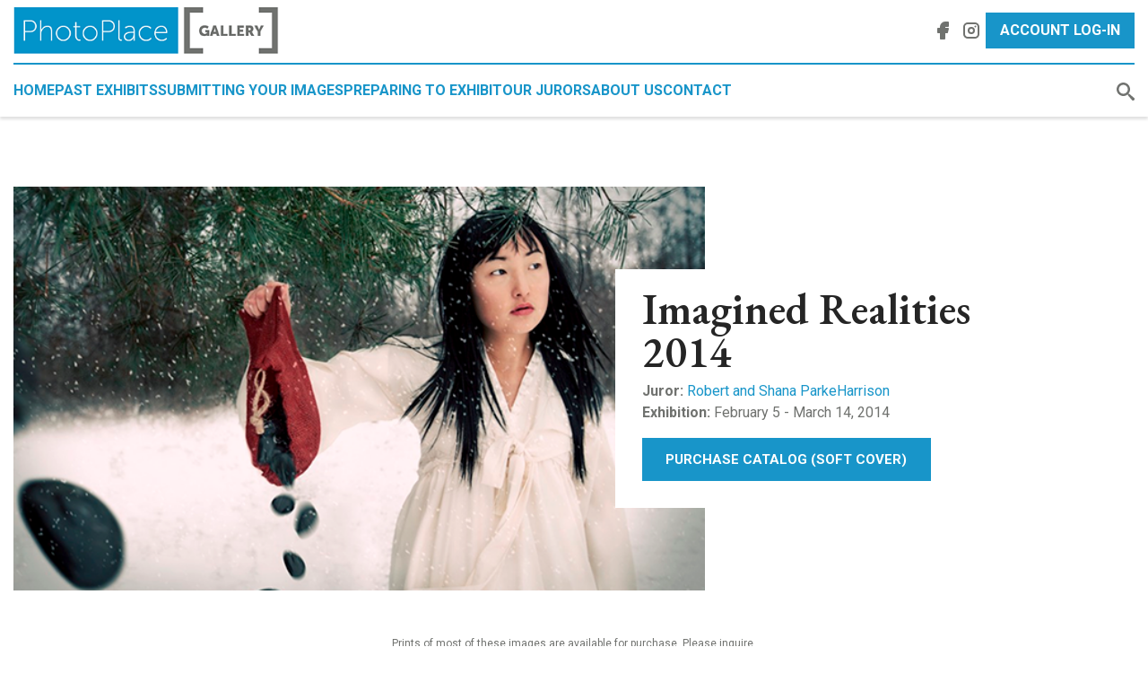

--- FILE ---
content_type: text/html; charset=utf-8
request_url: https://www.photoplacegallery.com/online-juried-shows/imagined-realities-2014/gallery/online-gallery
body_size: 7355
content:
<!DOCTYPE html>
<html lang="en-US">
  <head>
    <base href="https://www.photoplacegallery.com/"><!--[if lte IE 6]></base><![endif]-->
    <title>Imagined Realities 2014</title>
    <meta name="generator" content="Silverstripe CMS 5.2">
<meta http-equiv="Content-Type" content="text/html; charset=utf-8">
    <meta http-equiv="X-UA-Compatible" content="IE=Edge">
    <meta name="viewport" content="width=device-width, initial-scale=1">
    
      <link rel="canonical" href="https://www.photoplacegallery.com/online-juried-shows/imagined-realities-2014"/>
    
    
    <!-- Tracking -->
    <!-- Global site tag (gtag.js) - Google Analytics -->
<script async src="https://www.googletagmanager.com/gtag/js?id=UA-60715190-1"></script>
<script>
  window.dataLayer = window.dataLayer || [];
  function gtag(){dataLayer.push(arguments);}
  gtag('js', new Date());

  gtag('config', 'UA-60715190-1');
</script>
<!-- Facebook Pixel Code -->
<script>
!function(f,b,e,v,n,t,s)
{if(f.fbq)return;n=f.fbq=function(){n.callMethod?
n.callMethod.apply(n,arguments):n.queue.push(arguments)};
if(!f._fbq)f._fbq=n;n.push=n;n.loaded=!0;n.version='2.0';
n.queue=[];t=b.createElement(e);t.async=!0;
t.src=v;s=b.getElementsByTagName(e)[0];
s.parentNode.insertBefore(t,s)}(window, document,'script',
'https://connect.facebook.net/en_US/fbevents.js');
fbq('init', '2572426233037611');
fbq('track', 'PageView');
</script>
<noscript><img height="1" width="1" style="display:none"
src="https://www.facebook.com/tr?id=2572426233037611&ev=PageView&noscript=1";
/></noscript>
<!-- End Facebook Pixel Code -->

    
  <link rel="stylesheet" type="text/css" href="/css/main.min.css?m=1767388537">
<link rel="stylesheet" type="text/css" href="/thirdparty/lightGallery/dist/css/lightgallery.min.css?m=1767388537">
</head>
  <body class="t-ExhibitPage t-handleGallery ">
    <img src="/assets/Uploads/Screen-Shot-2020-02-19-at-1__FillWzE0MTAsMzE4XQ.11.49-PM.png" width="0" height="0" style="visibility:hidden" alt="" />
    <a href="#nav-main" class="sr-only">Skip to Navigation</a>
    <a href="#main" class="sr-only">Skip to Content</a>
    <nav class="navbar navbar-expand-lg navbar-light fixed-top">
  <div class="container">
    <a class="navbar-brand" href="/"><img src="/images/logo.png" alt="PhotoPlace Gallery" /></a>
    <button class="navbar-toggler" type="button" data-toggle="collapse" data-target=".show-mobile" aria-controls="navbarSupportedContent" aria-expanded="false" aria-label="Toggle navigation">
      <span class="navbar-toggler-icon"></span>
    </button>
    <div class="nav-wrapper">
      <div class="collapse navbar-collapse show-mobile" id="secondary-nav">
        <div class="collapse navbar-collapse" id="social-nav">
          <ul class="navbar-nav">
            
              
                <li class="nav-item">
                  <a class="nav-link" href="https://www.facebook.com/PhotoPlaceGallery" target="_blank">
                    <svg xmlns="http://www.w3.org/2000/svg" width="24" height="24" viewBox="0 0 24 24" fill="currentColor" class="icon icon-tabler icons-tabler-filled icon-tabler-brand-facebook"><path stroke="none" d="M0 0h24v24H0z" fill="none"/><path d="M18 2a1 1 0 0 1 .993 .883l.007 .117v4a1 1 0 0 1 -.883 .993l-.117 .007h-3v1h3a1 1 0 0 1 .991 1.131l-.02 .112l-1 4a1 1 0 0 1 -.858 .75l-.113 .007h-2v6a1 1 0 0 1 -.883 .993l-.117 .007h-4a1 1 0 0 1 -.993 -.883l-.007 -.117v-6h-2a1 1 0 0 1 -.993 -.883l-.007 -.117v-4a1 1 0 0 1 .883 -.993l.117 -.007h2v-1a6 6 0 0 1 5.775 -5.996l.225 -.004h3z" /></svg>
                  </a>
                </li>
              
              
                <li class="nav-item">
                  <a class="nav-link" href="https://www.instagram.com/photoplacegallery/" target="_blank">
                    <svg xmlns="http://www.w3.org/2000/svg" width="24" height="24" viewBox="0 0 24 24" fill="none" stroke="currentColor" stroke-width="2" stroke-linecap="round" stroke-linejoin="round" class="icon icon-tabler icons-tabler-outline icon-tabler-brand-instagram"><path stroke="none" d="M0 0h24v24H0z" fill="none"/><path d="M4 4m0 4a4 4 0 0 1 4 -4h8a4 4 0 0 1 4 4v8a4 4 0 0 1 -4 4h-8a4 4 0 0 1 -4 -4z" /><path d="M12 12m-3 0a3 3 0 1 0 6 0a3 3 0 1 0 -6 0" /><path d="M16.5 7.5l0 .01" /></svg>
                  </a>
                </li>
              
            
          </ul>
        </div>
        <ul class="navbar-nav">
          
            
              <li class="nav-item button">
                <a class="nav-link" href="https://submit.photoplacegallery.com/landing/default">Account Log-In</a>
              </li>
            
          
        </ul>
      </div>
    </div>
    <div class="collapse navbar-collapse show-mobile" id="main-nav">
      <ul class="navbar-nav mr-auto">
        
          <li class="nav-item">
            <a class="nav-link" href="/">Home</a>
          </li>
        
          <li class="nav-item active">
            <a class="nav-link" href="/online-juried-shows">Past Exhibits</a>
          </li>
        
          <li class="nav-item">
            <a class="nav-link" href="/juried-photo-gallery-submissions">Submitting Your Images</a>
          </li>
        
          <li class="nav-item">
            <a class="nav-link" href="/exhibitor-services">Preparing to Exhibit</a>
          </li>
        
          <li class="nav-item">
            <a class="nav-link" href="/our-jurors">Our Jurors</a>
          </li>
        
          <li class="nav-item">
            <a class="nav-link" href="/about">About Us</a>
          </li>
        
          <li class="nav-item">
            <a class="nav-link" href="/home/contact-us">Contact</a>
          </li>
        
      </ul>
      <div class="search">
        <svg xmlns="http://www.w3.org/2000/svg" id="search-btn-toggle" viewBox="1212 102 20 20"><path d="M1231.38 119.019l-4.737-4.029a2.117 2.117 0 0 0-1.437-.624 7.5 7.5 0 1 0-.839.839 2.117 2.117 0 0 0 .624 1.437l4.029 4.737a1.68 1.68 0 1 0 2.361-2.361zm-11.879-4.518a5 5 0 1 1 5-5 5 5 0 0 1-5 5z" fill="#70726f"/></svg>
        <form class="search-form--header" id="SearchForm_SearchForm" action="/search" method="get" enctype="application/x-www-form-urlencoded">
          <div class="search-wrapper">
            <div class="input-group">
              <label for="search" class="sr-only">Search exhibits</label>
              <input type="text" name="Search" id="search" class="form-control" placeholder="SEARCH">
            </div>
            <button type="submit" class="btn btn-primary">Go</button>
          </div>
        </form>
      </div>
    </div>
  </div>
</nav>

    <div class="main">
      <div class="container">
  <div class="exhibit-header">
  <div class="exhibit-image" style="background-image:url('/assets/Uploads/Screen-Shot-2020-02-19-at-1.11.49-PM.png');"></div>
  <div class="exhibit-content">
    <div class="exhibit-info">
      <h1>Imagined Realities 2014</h1>
      
      
      
        <div class="exhibit-juror" >
          <strong>Juror:</strong> <a href="/our-jurors/profile/robert-and-shana-parkeharrison" >Robert and Shana ParkeHarrison</a>
        </div>
      
      
      
        <div class="exhibit-date">
          <strong>Exhibition:</strong> February 5 - March 14, 2014
        </div>
      
      
    </div>
    
      <div class="exhibit-action">
        
          <a href="http://www.blurb.com/books/5052334-imagined-realities" target="_BLANK" class="btn btn-primary">Purchase Catalog (Soft Cover)</a>
        
        
      </div>
    
  </div>
</div>
<div>
  
    <p style="text-align: center; font-size: 0.75rem;"><span>Prints of most of these images are available for purchase. Please inquire.</span><br><span>All photographs are the copyright of the individual artists and may not be reproduced without their permission.</span></p>
  
</div>


  <ul class="nav nav-pills" id="galleryTab" role="tablist">
    
      
        <li class="nav-item" id="nav-item-183"><a href="/online-juried-shows/imagined-realities-2014/gallery/exhibition-gallery" class="nav-link ">Exhibition Gallery</a>
      
        <li class="nav-item" id="nav-item-184"><a href="/online-juried-shows/imagined-realities-2014/gallery/online-gallery" class="nav-link active">Online Gallery</a>
      
    
    <li class="nav-item"><a href="/online-juried-shows/imagined-realities-2014/detail" class="nav-link">Details</a>
  </ul>

  <div class="tab-content section" id="galleryTabContent">
    
      <div class="tab-pane fade show active" id="panel-184">
        <div class="grid exhibit-grid" data-grid data-galleryid="online-gallery">
          <div class="grid-sizer"></div>
          <div class="gutter-sizer"></div>
            
              <div class="exhibit grid-item">
                  <div class="exhibit-image">
                    <a href="/assets/exhibits/imagined-realities-2/Agrons_Geoffrey_02For-So-Long.jpg" data-sub-html="#caption75951">
                      <img width="545" height="681" alt="Agrons_Geoffrey_02For So Long" src="/assets/exhibits/imagined-realities-2/Agrons_Geoffrey_02For-So-Long__ScaleWidthWzU0NV0.jpg" loading="lazy" />

                    </a>
                  </div>
                  <div class="exhibit-caption" id="caption75951">
                    
                    
                      <div class="exhibit-title">Geoffrey Agrons - Kensington, CA <em>For So Long</em></div>
                    
                    
                  </div>
              </div>
            
              <div class="exhibit grid-item">
                  <div class="exhibit-image">
                    <a href="/assets/exhibits/imagined-realities-2/AguilarMayans_Helena_4Erytheia.jpg" data-sub-html="#caption75962">
                      <img width="545" height="764" alt="AguilarMayans_Helena_4Erytheia" src="/assets/exhibits/imagined-realities-2/AguilarMayans_Helena_4Erytheia__ScaleWidthWzU0NV0.jpg" loading="lazy" />

                    </a>
                  </div>
                  <div class="exhibit-caption" id="caption75962">
                    
                    
                      <div class="exhibit-title">Helena Aguilar Mayans - Olot, Spain <em>Erytheia</em></div>
                    
                    
                  </div>
              </div>
            
              <div class="exhibit grid-item">
                  <div class="exhibit-image">
                    <a href="/assets/exhibits/imagined-realities-2/andrus_deanne_2blindrelease.jpg" data-sub-html="#caption75973">
                      <img width="545" height="545" alt="andrus_deanne_2blindrelease" src="/assets/exhibits/imagined-realities-2/andrus_deanne_2blindrelease__ScaleWidthWzU0NV0.jpg" loading="lazy" />

                    </a>
                  </div>
                  <div class="exhibit-caption" id="caption75973">
                    
                    
                      <div class="exhibit-title">Deanne Andrus - Ladera Ranch, CA <em>Blind Release</em></div>
                    
                    
                  </div>
              </div>
            
              <div class="exhibit grid-item">
                  <div class="exhibit-image">
                    <a href="/assets/exhibits/imagined-realities-2/Bailey_Hannah_3ASuddenThought.jpg" data-sub-html="#caption75984">
                      <img width="545" height="681" alt="Bailey_Hannah_3ASuddenThought" src="/assets/exhibits/imagined-realities-2/Bailey_Hannah_3ASuddenThought__ScaleWidthWzU0NV0.jpg" loading="lazy" />

                    </a>
                  </div>
                  <div class="exhibit-caption" id="caption75984">
                    
                    
                      <div class="exhibit-title">Hannah Bailey - Pittsburgh, PA <em>A Sudden Thought</em></div>
                    
                    
                  </div>
              </div>
            
              <div class="exhibit grid-item">
                  <div class="exhibit-image">
                    <a href="/assets/exhibits/imagined-realities-2/Banasiak_John_1Views-from-the-Halls-of-Purgatory.jpg" data-sub-html="#caption75995">
                      <img width="545" height="413" alt="Banasiak_John_1Views from the Halls of Purgatory" src="/assets/exhibits/imagined-realities-2/Banasiak_John_1Views-from-the-Halls-of-Purgatory__ScaleWidthWzU0NV0.jpg" loading="lazy" />

                    </a>
                  </div>
                  <div class="exhibit-caption" id="caption75995">
                    
                    
                      <div class="exhibit-title">John Banasiak - Vermillion, SD <em>Views from the Halls of Purgatory</em></div>
                    
                    
                  </div>
              </div>
            
              <div class="exhibit grid-item">
                  <div class="exhibit-image">
                    <a href="/assets/exhibits/imagined-realities-2/Becker_Jace_5Samhain60.jpg" data-sub-html="#caption76006">
                      <img width="545" height="695" alt="Becker_Jace_5Samhain60" src="/assets/exhibits/imagined-realities-2/Becker_Jace_5Samhain60__ScaleWidthWzU0NV0.jpg" loading="lazy" />

                    </a>
                  </div>
                  <div class="exhibit-caption" id="caption76006">
                    
                    
                      <div class="exhibit-title">Jace Becker - Las Vegas, NV <em>Samhain 60</em></div>
                    
                    
                  </div>
              </div>
            
              <div class="exhibit grid-item">
                  <div class="exhibit-image">
                    <a href="/assets/exhibits/imagined-realities-2/Botkin_Liza_3TwinLandscapes.jpg" data-sub-html="#caption76017">
                      <img width="545" height="404" alt="Botkin_Liza_3TwinLandscapes" src="/assets/exhibits/imagined-realities-2/Botkin_Liza_3TwinLandscapes__ScaleWidthWzU0NV0.jpg" loading="lazy" />

                    </a>
                  </div>
                  <div class="exhibit-caption" id="caption76017">
                    
                    
                      <div class="exhibit-title">Liza Botkin - Studio City, CA <em>Twin Landscapes</em></div>
                    
                    
                  </div>
              </div>
            
              <div class="exhibit grid-item">
                  <div class="exhibit-image">
                    <a href="/assets/exhibits/imagined-realities-2/Brush_Gloria_DeFilipps_2_8510.jpg" data-sub-html="#caption76028">
                      <img width="545" height="360" alt="Brush_Gloria_DeFilipps_2_8510" src="/assets/exhibits/imagined-realities-2/Brush_Gloria_DeFilipps_2_8510__ScaleWidthWzU0NV0.jpg" loading="lazy" />

                    </a>
                  </div>
                  <div class="exhibit-caption" id="caption76028">
                    
                    
                      <div class="exhibit-title">Gloria DeFilipps Brush - Duluth, MN <em>8510</em></div>
                    
                    
                  </div>
              </div>
            
              <div class="exhibit grid-item">
                  <div class="exhibit-image">
                    <a href="/assets/exhibits/imagined-realities-2/Calinawan_Jonah_1Sleep.jpg" data-sub-html="#caption76039">
                      <img width="545" height="545" alt="Calinawan_Jonah_1Sleep" src="/assets/exhibits/imagined-realities-2/Calinawan_Jonah_1Sleep__ScaleWidthWzU0NV0.jpg" loading="lazy" />

                    </a>
                  </div>
                  <div class="exhibit-caption" id="caption76039">
                    
                    
                      <div class="exhibit-title">Jonah Calinawan - Baltimore, MD <em>Sleep</em></div>
                    
                    
                  </div>
              </div>
            
              <div class="exhibit grid-item">
                  <div class="exhibit-image">
                    <a href="/assets/exhibits/imagined-realities-2/Dangler_Suzanne_4MeMyselfandIBathtime.jpg" data-sub-html="#caption760410">
                      <img width="545" height="365" alt="Dangler_Suzanne_4MeMyselfandIBathtime" src="/assets/exhibits/imagined-realities-2/Dangler_Suzanne_4MeMyselfandIBathtime__ScaleWidthWzU0NV0.jpg" loading="lazy" />

                    </a>
                  </div>
                  <div class="exhibit-caption" id="caption760410">
                    
                    
                      <div class="exhibit-title">Suzanne Dangler - Savannah, GA <em>Me, Myself, and I - Bathtime</em></div>
                    
                    
                  </div>
              </div>
            
              <div class="exhibit grid-item">
                  <div class="exhibit-image">
                    <a href="/assets/exhibits/imagined-realities-2/danielson_claudia1_the_book_pusher.jpg" data-sub-html="#caption760511">
                      <img width="545" height="815" alt="danielson_claudia1_the_book_pusher" src="/assets/exhibits/imagined-realities-2/danielson_claudia1_the_book_pusher__ScaleWidthWzU0NV0.jpg" loading="lazy" />

                    </a>
                  </div>
                  <div class="exhibit-caption" id="caption760511">
                    
                    
                      <div class="exhibit-title">Claudia Danielson - Saint Paul, MN <em>The Book Pusher</em></div>
                    
                    
                  </div>
              </div>
            
              <div class="exhibit grid-item">
                  <div class="exhibit-image">
                    <a href="/assets/exhibits/imagined-realities-2/Derezinski_Matthew_01HiddenGarden.jpg" data-sub-html="#caption760612">
                      <img width="545" height="259" alt="Derezinski_Matthew_01HiddenGarden" src="/assets/exhibits/imagined-realities-2/Derezinski_Matthew_01HiddenGarden__ScaleWidthWzU0NV0.jpg" loading="lazy" />

                    </a>
                  </div>
                  <div class="exhibit-caption" id="caption760612">
                    
                    
                      <div class="exhibit-title">Matthew Derezinski - <em>Hidden Garden</em></div>
                    
                    
                  </div>
              </div>
            
              <div class="exhibit grid-item">
                  <div class="exhibit-image">
                    <a href="/assets/exhibits/imagined-realities-2/Divine_Karen_2Kanga.jpg" data-sub-html="#caption760713">
                      <img width="545" height="428" alt="Divine_Karen_2Kanga" src="/assets/exhibits/imagined-realities-2/Divine_Karen_2Kanga__ScaleWidthWzU0NV0.jpg" loading="lazy" />

                    </a>
                  </div>
                  <div class="exhibit-caption" id="caption760713">
                    
                    
                      <div class="exhibit-title">Karen Divine - Boulcer, CO <em>Kanga</em></div>
                    
                    
                  </div>
              </div>
            
              <div class="exhibit grid-item">
                  <div class="exhibit-image">
                    <a href="/assets/exhibits/imagined-realities-2/Engel-Barnett_Sarah_3.-During_the_Nocturnal_Cycle.jpg" data-sub-html="#caption760814">
                      <img width="545" height="369" alt="Engel-Barnett_Sarah_3. During_the_Nocturnal_Cycle" src="/assets/exhibits/imagined-realities-2/Engel-Barnett_Sarah_3__ScaleWidthWzU0NV0.-During_the_Nocturnal_Cycle.jpg" loading="lazy" />

                    </a>
                  </div>
                  <div class="exhibit-caption" id="caption760814">
                    
                    
                      <div class="exhibit-title">Sarah Engel-Barnett - Norman, OK <em>During the Nocturnal Cycle</em></div>
                    
                    
                  </div>
              </div>
            
              <div class="exhibit grid-item">
                  <div class="exhibit-image">
                    <a href="/assets/exhibits/imagined-realities-2/Gill_Sarah_2Untitled.jpg" data-sub-html="#caption760915">
                      <img width="545" height="409" alt="Gill_Sarah_2Untitled" src="/assets/exhibits/imagined-realities-2/Gill_Sarah_2Untitled__ScaleWidthWzU0NV0.jpg" loading="lazy" />

                    </a>
                  </div>
                  <div class="exhibit-caption" id="caption760915">
                    
                    
                      <div class="exhibit-title">Sarah Gill - Tucson, AZ <em>Untitled</em></div>
                    
                    
                  </div>
              </div>
            
              <div class="exhibit grid-item">
                  <div class="exhibit-image">
                    <a href="/assets/exhibits/imagined-realities-2/Gindlesberger_Hans_3NearHeubrucke.jpg" data-sub-html="#caption761016">
                      <img width="545" height="363" alt="Gindlesberger_Hans_3NearHeubrucke" src="/assets/exhibits/imagined-realities-2/Gindlesberger_Hans_3NearHeubrucke__ScaleWidthWzU0NV0.jpg" loading="lazy" />

                    </a>
                  </div>
                  <div class="exhibit-caption" id="caption761016">
                    
                    
                      <div class="exhibit-title">Hans Gindelsberger - Blacksburg, VA <em>Untitled #6 (Near Heubrucke, Nurnberg, Bavaria)</em></div>
                    
                    
                  </div>
              </div>
            
              <div class="exhibit grid-item">
                  <div class="exhibit-image">
                    <a href="/assets/exhibits/imagined-realities-2/Gola_Pauline_1Glow.jpg" data-sub-html="#caption761117">
                      <img width="545" height="545" alt="Gola_Pauline_1Glow" src="/assets/exhibits/imagined-realities-2/Gola_Pauline_1Glow__ScaleWidthWzU0NV0.jpg" loading="lazy" />

                    </a>
                  </div>
                  <div class="exhibit-caption" id="caption761117">
                    
                    
                      <div class="exhibit-title">Pauline Gola - Redondo Beach, CA <em>Glow</em></div>
                    
                    
                  </div>
              </div>
            
              <div class="exhibit grid-item">
                  <div class="exhibit-image">
                    <a href="/assets/exhibits/imagined-realities-2/Guttenplan-Stephanie-2Blue_Nude.jpg" data-sub-html="#caption761218">
                      <img width="545" height="545" alt="Photographer and Editor" src="/assets/exhibits/imagined-realities-2/Guttenplan-Stephanie-2Blue_Nude__ScaleWidthWzU0NV0.jpg" loading="lazy" />

                    </a>
                  </div>
                  <div class="exhibit-caption" id="caption761218">
                    
                    
                      <div class="exhibit-title">Stephanie Rachel Guttenplan - Acworth, GA <em>Blue Nude, 2013</em></div>
                    
                    
                  </div>
              </div>
            
              <div class="exhibit grid-item">
                  <div class="exhibit-image">
                    <a href="/assets/exhibits/imagined-realities-2/Johnson_Jaime_4Leaves.jpg" data-sub-html="#caption761319">
                      <img width="545" height="672" alt="Johnson_Jaime_4Leaves" src="/assets/exhibits/imagined-realities-2/Johnson_Jaime_4Leaves__ScaleWidthWzU0NV0.jpg" loading="lazy" />

                    </a>
                  </div>
                  <div class="exhibit-caption" id="caption761319">
                    
                    
                      <div class="exhibit-title">Jaime Johnson - Ruston, LA <em>Leaves</em></div>
                    
                    
                  </div>
              </div>
            
              <div class="exhibit grid-item">
                  <div class="exhibit-image">
                    <a href="/assets/exhibits/imagined-realities-2/Keedy_John_5ItsHardlyNoticeableXXXII.jpg" data-sub-html="#caption761420">
                      <img width="545" height="817" alt="Keedy_John_5ItsHardlyNoticeableXXXII" src="/assets/exhibits/imagined-realities-2/Keedy_John_5ItsHardlyNoticeableXXXII__ScaleWidthWzU0NV0.jpg" loading="lazy" />

                    </a>
                  </div>
                  <div class="exhibit-caption" id="caption761420">
                    
                    
                      <div class="exhibit-title">John William Keedy - San Antonio, TX <em>It's Hardly Noticeable XXXII, 2013</em></div>
                    
                    
                  </div>
              </div>
            
              <div class="exhibit grid-item">
                  <div class="exhibit-image">
                    <a href="/assets/exhibits/imagined-realities-2/Korman_Pam_Anywhere_butHere.jpg" data-sub-html="#caption761521">
                      <img width="545" height="363" alt="Korman_Pam_Anywhere_butHere" src="/assets/exhibits/imagined-realities-2/Korman_Pam_Anywhere_butHere__ScaleWidthWzU0NV0.jpg" loading="lazy" />

                    </a>
                  </div>
                  <div class="exhibit-caption" id="caption761521">
                    
                    
                      <div class="exhibit-title">Pam Korman - Philadelphia, PA <em>Anywhere but Here</em></div>
                    
                    
                  </div>
              </div>
            
              <div class="exhibit grid-item">
                  <div class="exhibit-image">
                    <a href="/assets/exhibits/imagined-realities-2/Large_Anne-Lise_Mythology3.jpg" data-sub-html="#caption761622">
                      <img width="545" height="362" alt="Large_Anne-Lise_Mythology3" src="/assets/exhibits/imagined-realities-2/Large_Anne-Lise_Mythology3__ScaleWidthWzU0NV0.jpg" loading="lazy" />

                    </a>
                  </div>
                  <div class="exhibit-caption" id="caption761622">
                    
                    
                      <div class="exhibit-title">Anne Lise Large - Washington, D.C. <em>.Mythology 3</em></div>
                    
                    
                  </div>
              </div>
            
              <div class="exhibit grid-item">
                  <div class="exhibit-image">
                    <a href="/assets/exhibits/imagined-realities-2/Luhar-Trice_Neha_2Paused-Flutter.jpg" data-sub-html="#caption761723">
                      <img width="545" height="545" alt="Luhar-Trice_Neha_2Paused Flutter" src="/assets/exhibits/imagined-realities-2/Luhar-Trice_Neha_2Paused-Flutter__ScaleWidthWzU0NV0.jpg" loading="lazy" />

                    </a>
                  </div>
                  <div class="exhibit-caption" id="caption761723">
                    
                    
                      <div class="exhibit-title">Neha Luhar-Trice - Jacksonville, FL <em>Paused Flutter</em></div>
                    
                    
                  </div>
              </div>
            
              <div class="exhibit grid-item">
                  <div class="exhibit-image">
                    <a href="/assets/exhibits/imagined-realities-2/Matityahu_Eli_4_Loneliness.jpg" data-sub-html="#caption761824">
                      <img width="545" height="384" alt="Matityahu_Eli__4_Loneliness" src="/assets/exhibits/imagined-realities-2/Matityahu_Eli_4_Loneliness__ScaleWidthWzU0NV0.jpg" loading="lazy" />

                    </a>
                  </div>
                  <div class="exhibit-caption" id="caption761824">
                    
                    
                      <div class="exhibit-title">Eli Matityahu - Jerusalem, Isreal <em>Loneliness</em></div>
                    
                    
                  </div>
              </div>
            
              <div class="exhibit grid-item">
                  <div class="exhibit-image">
                    <a href="/assets/exhibits/imagined-realities-2/Menapace_Rick_4Where-am-I.jpg" data-sub-html="#caption761925">
                      <img width="545" height="409" alt="Menapace_Rick_4Where am I" src="/assets/exhibits/imagined-realities-2/Menapace_Rick_4Where-am-I__ScaleWidthWzU0NV0.jpg" loading="lazy" />

                    </a>
                  </div>
                  <div class="exhibit-caption" id="caption761925">
                    
                    
                      <div class="exhibit-title">Rick Menapace - Collegeville, PA <em>Where am I</em></div>
                    
                    
                  </div>
              </div>
            
              <div class="exhibit grid-item">
                  <div class="exhibit-image">
                    <a href="/assets/exhibits/imagined-realities-2/Owensby_Danielle_1MeetTheBoxheads.jpg" data-sub-html="#caption762026">
                      <img width="545" height="816" alt="Owensby_Danielle_1MeetTheBoxheads" src="/assets/exhibits/imagined-realities-2/Owensby_Danielle_1MeetTheBoxheads__ScaleWidthWzU0NV0.jpg" loading="lazy" />

                    </a>
                  </div>
                  <div class="exhibit-caption" id="caption762026">
                    
                    
                      <div class="exhibit-title">Danielle Ellen Owensby - Warren, MI <em>Meet The Boxheads</em></div>
                    
                    
                  </div>
              </div>
            
              <div class="exhibit grid-item">
                  <div class="exhibit-image">
                    <a href="/assets/exhibits/imagined-realities-2/Patterson_Travis_5UntitledEntitledEntitled.jpg" data-sub-html="#caption762127">
                      <img width="545" height="811" alt="Patterson_Travis_5UntitledEntitledEntitled" src="/assets/exhibits/imagined-realities-2/Patterson_Travis_5UntitledEntitledEntitled__ScaleWidthWzU0NV0.jpg" loading="lazy" />

                    </a>
                  </div>
                  <div class="exhibit-caption" id="caption762127">
                    
                    
                      <div class="exhibit-title">Travis Patterson - Savannah, Georgia <em>UntitledEntitledEntitled</em></div>
                    
                    
                  </div>
              </div>
            
              <div class="exhibit grid-item">
                  <div class="exhibit-image">
                    <a href="/assets/exhibits/imagined-realities-2/rutoed_robert_2righttimerightplace.jpg" data-sub-html="#caption762228">
                      <img width="545" height="365" alt="rutoed_robert_2righttimerightplace" src="/assets/exhibits/imagined-realities-2/rutoed_robert_2righttimerightplace__ScaleWidthWzU0NV0.jpg" loading="lazy" />

                    </a>
                  </div>
                  <div class="exhibit-caption" id="caption762228">
                    
                    
                      <div class="exhibit-title">Robert Rutoed - Vienna, Austria <em>Right Time Right Place 2</em></div>
                    
                    
                  </div>
              </div>
            
              <div class="exhibit grid-item">
                  <div class="exhibit-image">
                    <a href="/assets/exhibits/imagined-realities-2/Saumell_Shawn_4Neglect.jpg" data-sub-html="#caption762329">
                      <img width="545" height="436" alt="neglect" src="/assets/exhibits/imagined-realities-2/Saumell_Shawn_4Neglect__ScaleWidthWzU0NV0.jpg" loading="lazy" />

                    </a>
                  </div>
                  <div class="exhibit-caption" id="caption762329">
                    
                    
                      <div class="exhibit-title">Shawn Saumell - Aubrey, TX <em>neglect</em></div>
                    
                    
                  </div>
              </div>
            
              <div class="exhibit grid-item">
                  <div class="exhibit-image">
                    <a href="/assets/exhibits/imagined-realities-2/schulman_janelena_5untitled5.jpg" data-sub-html="#caption762430">
                      <img width="545" height="549" alt="schulman_janelena_5untitled5" src="/assets/exhibits/imagined-realities-2/schulman_janelena_5untitled5__ScaleWidthWzU0NV0.jpg" loading="lazy" />

                    </a>
                  </div>
                  <div class="exhibit-caption" id="caption762430">
                    
                    
                      <div class="exhibit-title">Jane Lena Schulman - Culver City, CA <em>Untitled5</em></div>
                    
                    
                  </div>
              </div>
            
              <div class="exhibit grid-item">
                  <div class="exhibit-image">
                    <a href="/assets/exhibits/imagined-realities-2/Shepherd_Dan_4LandEscapes-8162.jpg" data-sub-html="#caption762531">
                      <img width="545" height="365" alt="Shepherd_Dan_4LandEscapes-8162" src="/assets/exhibits/imagined-realities-2/Shepherd_Dan_4LandEscapes-8162__ScaleWidthWzU0NV0.jpg" loading="lazy" />

                    </a>
                  </div>
                  <div class="exhibit-caption" id="caption762531">
                    
                    
                      <div class="exhibit-title">Dan Shepherd - Los Angeles, CA <em>LandEscapes-8162</em></div>
                    
                    
                  </div>
              </div>
            
              <div class="exhibit grid-item">
                  <div class="exhibit-image">
                    <a href="/assets/exhibits/imagined-realities-2/Simonite_Trish_1HiddneHistory.jpg" data-sub-html="#caption762632">
                      <img width="545" height="362" alt="Simonite_Trish_1HiddneHistory" src="/assets/exhibits/imagined-realities-2/Simonite_Trish_1HiddneHistory__ScaleWidthWzU0NV0.jpg" loading="lazy" />

                    </a>
                  </div>
                  <div class="exhibit-caption" id="caption762632">
                    
                    
                      <div class="exhibit-title">Trish Simonite - San Antonio, TX <em>Hidden History</em></div>
                    
                    
                  </div>
              </div>
            
              <div class="exhibit grid-item">
                  <div class="exhibit-image">
                    <a href="/assets/exhibits/imagined-realities-2/slaven_tim_real-cowboy.jpg" data-sub-html="#caption762733">
                      <img width="545" height="406" alt="slaven_tim_real-cowboy" src="/assets/exhibits/imagined-realities-2/slaven_tim_real-cowboy__ScaleWidthWzU0NV0.jpg" loading="lazy" />

                    </a>
                  </div>
                  <div class="exhibit-caption" id="caption762733">
                    
                    
                      <div class="exhibit-title">Tim Slaven - Glen Allen, VA <em>Real Cowboy</em></div>
                    
                    
                  </div>
              </div>
            
              <div class="exhibit grid-item">
                  <div class="exhibit-image">
                    <a href="/assets/exhibits/imagined-realities-2/Stromee_Vicky-1-the-gathering.jpg" data-sub-html="#caption762834">
                      <img width="545" height="364" alt="Stromee_Vicky-1-the-gathering" src="/assets/exhibits/imagined-realities-2/Stromee_Vicky-1-the-gathering__ScaleWidthWzU0NV0.jpg" loading="lazy" />

                    </a>
                  </div>
                  <div class="exhibit-caption" id="caption762834">
                    
                    
                      <div class="exhibit-title">Vicky Stromee - Tucson, AZ <em>The Gathering</em></div>
                    
                    
                  </div>
              </div>
            
              <div class="exhibit grid-item">
                  <div class="exhibit-image">
                    <a href="/assets/exhibits/imagined-realities-2/Zankoul_Lara4The-Zoo.jpg" data-sub-html="#caption762935">
                      <img width="545" height="545" alt="Zankoul_Lara4The-Zoo" src="/assets/exhibits/imagined-realities-2/Zankoul_Lara4The-Zoo__ScaleWidthWzU0NV0.jpg" loading="lazy" />

                    </a>
                  </div>
                  <div class="exhibit-caption" id="caption762935">
                    
                    
                      <div class="exhibit-title">Lara Zankoal - Beirut, Lebanon <em>The Zoo</em></div>
                    
                    
                  </div>
              </div>
            
        </div>
      </div>
    
    <div class="exhibit-callout">
      <div class="callout section content"  style="background-image:url('/assets/callout-backgrounds/Erb-red-boat-signup-banner-3.jpg')" >
  <!-- Begin Mailchimp Signup Form -->
  <div id="mc_embed_signup">
    <form action="https://photoplacegallery.us4.list-manage.com/subscribe/post?u=3482670d9bdc484b07471ba01&amp;id=139a3dd461" method="post" id="mc-embedded-subscribe-form" name="mc-embedded-subscribe-form" class="validate" target="_blank" novalidate>
      <h2 class="form-header">Never miss a Call for Entry</h2>
      <p class="form-subheader">ALERTS SENT DIRECTLY TO YOUR INBOX</p>
      <div id="mc_embed_signup_scroll">
        <div class="mc-field-group">
          <input type="email" value="" name="EMAIL" class="required email" id="mce-EMAIL" aria-label="Email Address">
        </div>
        <!-- real people should not fill this in and expect good things - do not remove this or risk form bot signups-->
        <div style="position: absolute; left: -5000px;" aria-hidden="true">
          <input type="text" name="b_3482670d9bdc484b07471ba01_7f27c7d9f6" tabindex="-1" value="">
        </div>
        <div class="clear mc-field-group">
          <input type="submit" value="Subscribe" name="subscribe" id="mc-embedded-subscribe" class="button">
        </div>
         <div id="mce-responses" class="clear">
          <div class="response" id="mce-error-response" style="display:none"></div>
          <div class="response" id="mce-success-response" style="display:none"></div>
        </div>
      </div>
    </form>
  </div>
  <script type='text/javascript' src='//s3.amazonaws.com/downloads.mailchimp.com/js/mc-validate.js'></script><script type='text/javascript'>(function($) {window.fnames = new Array(); window.ftypes = new Array();fnames[0]='EMAIL';ftypes[0]='email';fnames[1]='FNAME';ftypes[1]='text';fnames[2]='LNAME';ftypes[2]='text';fnames[3]='ADDRESS';ftypes[3]='address';fnames[4]='PHONE';ftypes[4]='phone';fnames[5]='MMERGE5';ftypes[5]='text';fnames[6]='MMERGE6';ftypes[6]='text';}(jQuery));var $mcj = jQuery.noConflict(true);</script>
  <!--End mc_embed_signup-->
</div>

    </div>
  </div>
</div>

    <footer class="footer">
  <div class="container">
    <div class="row">
      <div class="col-sm-6">
        <span class="mr-4">&copy;2026 Vermont Photoworks, LLC</span>
        <a href="/accessibility-policy">Accessiblity Policy</a>
      </div>
      <div class="col-sm-6 text-md-right">
        <a href="https://www.bluehousegroup.com/" target="_blank">Website Design By Bluehouse Group</a>
      </div>
    </div>
  </div>
</footer>

    </div>
  <script type="application/javascript" src="/javascript/jquery/jquery-3.3.1.min.js?m=1767388537"></script>
<script type="application/javascript" src="/javascript/popper/popper.min.js?m=1767388537"></script>
<script type="application/javascript" src="/javascript/bootstrap/bootstrap.min.js?m=1767388537"></script>
<script type="application/javascript" src="/javascript/main.js?m=1767388537"></script>
<script type="application/javascript" src="/javascript/sitesearch/handlebars.js?m=1767388537"></script>
<script type="application/javascript" src="/javascript/sitesearch/typeahead.bundle.js?m=1767388537"></script>
<script type="application/javascript" src="https://unpkg.com/masonry-layout@4/dist/masonry.pkgd.min.js"></script>
<script type="application/javascript" src="/javascript/imagesloaded.min.js?m=1767388537"></script>
<script type="application/javascript" src="/javascript/blog.js?m=1767388537"></script>
<script type="application/javascript" src="/thirdparty/lightGallery/dist/js/lightgallery.min.js?m=1767388537"></script>
<script type="application/javascript" src="/thirdparty/lightGallery/modules/lg-thumbnail.min.js?m=1767388537"></script>
<script type="application/javascript" src="/thirdparty/lightGallery/modules/lg-fullscreen.min.js?m=1767388537"></script>
<script type="application/javascript" src="/thirdparty/lightGallery/modules/lg-zoom.min.js?m=1767388537"></script>
<script type="application/javascript" src="/thirdparty/lightGallery/modules/lg-share.min.js?m=1767388537"></script>
<script type="application/javascript" src="/thirdparty/lightGallery/modules/lg-hash.min.js?m=1767388537"></script>
<script type="application/javascript" src="/javascript/exhibit.js?m=1767388537"></script>
<script type="application/javascript">//<![CDATA[
$(function() {

	// Site search autocomplete

	function whichTransitionEvent(){
	  var t,
	      el = document.createElement("holder");

	  var transitions = {
	    "transition"      : "transitionend",
	    "OTransition"     : "oTransitionEnd",
	    "MozTransition"   : "transitionend",
	    "WebkitTransition": "webkitTransitionEnd"
	  }

	  for (t in transitions){
	    if (el.style[t] !== undefined){
	      return transitions[t];
	    }
	  }
	}

	var transitionEvent = whichTransitionEvent();

	$('#search-btn-toggle').click(function() {
		var searchForm = $('#SearchForm_SearchForm');

		if (searchForm.hasClass('show')) {
			searchForm.removeClass('overflow-visible');
		}
		else {
			searchForm.one(transitionEvent,function(event) {
		    	$(this).toggleClass('overflow-visible');
		 	});
		}

		searchForm.toggleClass('show');
	});

	// URL from SilverStripe
	var link = "/search";

	var exhibits = new Bloodhound({
		datumTokenizer: Bloodhound.tokenizers.obj.whitespace('title'),
		queryTokenizer: Bloodhound.tokenizers.whitespace,
		prefetch: {
			url: link+'Exhibits',
			ttl: 1
		}
	});


	exhibits.clear();
	exhibits.initialize();

	var suggestedTemplate = Handlebars.compile('<a href="{{link}}">{{title}}</a>');

	$('#search').typeahead({
		minLength: 2,
		highlight: true
	},
	{
		name: 'exhibits',
		displayKey: 'title',
		source: exhibits.ttAdapter(),
		templates: {
			suggestion: suggestedTemplate
		}
	});

});
//]]></script>
</body>
</html>


--- FILE ---
content_type: text/javascript
request_url: https://www.photoplacegallery.com/javascript/blog.js?m=1767388537
body_size: -219
content:
$(function() {
	var $grid = $('.blog-grid').masonry({
	  itemSelector: '.grid-item',
	  columnWidth: '.grid-sizer',
	  percentPosition: true,
	  gutter: '.gutter-sizer'
	});

	$grid.imagesLoaded().progress( function() {
		$grid.masonry('layout');
	});
});

--- FILE ---
content_type: text/javascript
request_url: https://www.photoplacegallery.com/javascript/sitesearch/handlebars.js?m=1767388537
body_size: 35423
content:
/*!

 handlebars v4.0.5

Copyright (C) 2011-2015 by Yehuda Katz

Permission is hereby granted, free of charge, to any person obtaining a copy
of this software and associated documentation files (the "Software"), to deal
in the Software without restriction, including without limitation the rights
to use, copy, modify, merge, publish, distribute, sublicense, and/or sell
copies of the Software, and to permit persons to whom the Software is
furnished to do so, subject to the following conditions:

The above copyright notice and this permission notice shall be included in
all copies or substantial portions of the Software.

THE SOFTWARE IS PROVIDED "AS IS", WITHOUT WARRANTY OF ANY KIND, EXPRESS OR
IMPLIED, INCLUDING BUT NOT LIMITED TO THE WARRANTIES OF MERCHANTABILITY,
FITNESS FOR A PARTICULAR PURPOSE AND NONINFRINGEMENT. IN NO EVENT SHALL THE
AUTHORS OR COPYRIGHT HOLDERS BE LIABLE FOR ANY CLAIM, DAMAGES OR OTHER
LIABILITY, WHETHER IN AN ACTION OF CONTRACT, TORT OR OTHERWISE, ARISING FROM,
OUT OF OR IN CONNECTION WITH THE SOFTWARE OR THE USE OR OTHER DEALINGS IN
THE SOFTWARE.

@license
*/
(function webpackUniversalModuleDefinition(root, factory) {
  if(typeof exports === 'object' && typeof module === 'object')
    module.exports = factory();
  else if(typeof define === 'function' && define.amd)
    define([], factory);
  else if(typeof exports === 'object')
    exports["Handlebars"] = factory();
  else
    root["Handlebars"] = factory();
})(this, function() {
return /******/ (function(modules) { // webpackBootstrap
/******/  // The module cache
/******/  var installedModules = {};

/******/  // The require function
/******/  function __webpack_require__(moduleId) {

/******/    // Check if module is in cache
/******/    if(installedModules[moduleId])
/******/      return installedModules[moduleId].exports;

/******/    // Create a new module (and put it into the cache)
/******/    var module = installedModules[moduleId] = {
/******/      exports: {},
/******/      id: moduleId,
/******/      loaded: false
/******/    };

/******/    // Execute the module function
/******/    modules[moduleId].call(module.exports, module, module.exports, __webpack_require__);

/******/    // Flag the module as loaded
/******/    module.loaded = true;

/******/    // Return the exports of the module
/******/    return module.exports;
/******/  }


/******/  // expose the modules object (__webpack_modules__)
/******/  __webpack_require__.m = modules;

/******/  // expose the module cache
/******/  __webpack_require__.c = installedModules;

/******/  // __webpack_public_path__
/******/  __webpack_require__.p = "";

/******/  // Load entry module and return exports
/******/  return __webpack_require__(0);
/******/ })
/************************************************************************/
/******/ ([
/* 0 */
/***/ function(module, exports, __webpack_require__) {

  'use strict';

  var _interopRequireDefault = __webpack_require__(1)['default'];

  exports.__esModule = true;

  var _handlebarsRuntime = __webpack_require__(2);

  var _handlebarsRuntime2 = _interopRequireDefault(_handlebarsRuntime);

  // Compiler imports

  var _handlebarsCompilerAst = __webpack_require__(21);

  var _handlebarsCompilerAst2 = _interopRequireDefault(_handlebarsCompilerAst);

  var _handlebarsCompilerBase = __webpack_require__(22);

  var _handlebarsCompilerCompiler = __webpack_require__(27);

  var _handlebarsCompilerJavascriptCompiler = __webpack_require__(28);

  var _handlebarsCompilerJavascriptCompiler2 = _interopRequireDefault(_handlebarsCompilerJavascriptCompiler);

  var _handlebarsCompilerVisitor = __webpack_require__(25);

  var _handlebarsCompilerVisitor2 = _interopRequireDefault(_handlebarsCompilerVisitor);

  var _handlebarsNoConflict = __webpack_require__(20);

  var _handlebarsNoConflict2 = _interopRequireDefault(_handlebarsNoConflict);

  var _create = _handlebarsRuntime2['default'].create;
  function create() {
    var hb = _create();

    hb.compile = function (input, options) {
      return _handlebarsCompilerCompiler.compile(input, options, hb);
    };
    hb.precompile = function (input, options) {
      return _handlebarsCompilerCompiler.precompile(input, options, hb);
    };

    hb.AST = _handlebarsCompilerAst2['default'];
    hb.Compiler = _handlebarsCompilerCompiler.Compiler;
    hb.JavaScriptCompiler = _handlebarsCompilerJavascriptCompiler2['default'];
    hb.Parser = _handlebarsCompilerBase.parser;
    hb.parse = _handlebarsCompilerBase.parse;

    return hb;
  }

  var inst = create();
  inst.create = create;

  _handlebarsNoConflict2['default'](inst);

  inst.Visitor = _handlebarsCompilerVisitor2['default'];

  inst['default'] = inst;

  exports['default'] = inst;
  module.exports = exports['default'];

/***/ },
/* 1 */
/***/ function(module, exports) {

  "use strict";

  exports["default"] = function (obj) {
    return obj && obj.__esModule ? obj : {
      "default": obj
    };
  };

  exports.__esModule = true;

/***/ },
/* 2 */
/***/ function(module, exports, __webpack_require__) {

  'use strict';

  var _interopRequireWildcard = __webpack_require__(3)['default'];

  var _interopRequireDefault = __webpack_require__(1)['default'];

  exports.__esModule = true;

  var _handlebarsBase = __webpack_require__(4);

  var base = _interopRequireWildcard(_handlebarsBase);

  // Each of these augment the Handlebars object. No need to setup here.
  // (This is done to easily share code between commonjs and browse envs)

  var _handlebarsSafeString = __webpack_require__(18);

  var _handlebarsSafeString2 = _interopRequireDefault(_handlebarsSafeString);

  var _handlebarsException = __webpack_require__(6);

  var _handlebarsException2 = _interopRequireDefault(_handlebarsException);

  var _handlebarsUtils = __webpack_require__(5);

  var Utils = _interopRequireWildcard(_handlebarsUtils);

  var _handlebarsRuntime = __webpack_require__(19);

  var runtime = _interopRequireWildcard(_handlebarsRuntime);

  var _handlebarsNoConflict = __webpack_require__(20);

  var _handlebarsNoConflict2 = _interopRequireDefault(_handlebarsNoConflict);

  // For compatibility and usage outside of module systems, make the Handlebars object a namespace
  function create() {
    var hb = new base.HandlebarsEnvironment();

    Utils.extend(hb, base);
    hb.SafeString = _handlebarsSafeString2['default'];
    hb.Exception = _handlebarsException2['default'];
    hb.Utils = Utils;
    hb.escapeExpression = Utils.escapeExpression;

    hb.VM = runtime;
    hb.template = function (spec) {
      return runtime.template(spec, hb);
    };

    return hb;
  }

  var inst = create();
  inst.create = create;

  _handlebarsNoConflict2['default'](inst);

  inst['default'] = inst;

  exports['default'] = inst;
  module.exports = exports['default'];

/***/ },
/* 3 */
/***/ function(module, exports) {

  "use strict";

  exports["default"] = function (obj) {
    if (obj && obj.__esModule) {
      return obj;
    } else {
      var newObj = {};

      if (obj != null) {
        for (var key in obj) {
          if (Object.prototype.hasOwnProperty.call(obj, key)) newObj[key] = obj[key];
        }
      }

      newObj["default"] = obj;
      return newObj;
    }
  };

  exports.__esModule = true;

/***/ },
/* 4 */
/***/ function(module, exports, __webpack_require__) {

  'use strict';

  var _interopRequireDefault = __webpack_require__(1)['default'];

  exports.__esModule = true;
  exports.HandlebarsEnvironment = HandlebarsEnvironment;

  var _utils = __webpack_require__(5);

  var _exception = __webpack_require__(6);

  var _exception2 = _interopRequireDefault(_exception);

  var _helpers = __webpack_require__(7);

  var _decorators = __webpack_require__(15);

  var _logger = __webpack_require__(17);

  var _logger2 = _interopRequireDefault(_logger);

  var VERSION = '4.0.5';
  exports.VERSION = VERSION;
  var COMPILER_REVISION = 7;

  exports.COMPILER_REVISION = COMPILER_REVISION;
  var REVISION_CHANGES = {
    1: '<= 1.0.rc.2', // 1.0.rc.2 is actually rev2 but doesn't report it
    2: '== 1.0.0-rc.3',
    3: '== 1.0.0-rc.4',
    4: '== 1.x.x',
    5: '== 2.0.0-alpha.x',
    6: '>= 2.0.0-beta.1',
    7: '>= 4.0.0'
  };

  exports.REVISION_CHANGES = REVISION_CHANGES;
  var objectType = '[object Object]';

  function HandlebarsEnvironment(helpers, partials, decorators) {
    this.helpers = helpers || {};
    this.partials = partials || {};
    this.decorators = decorators || {};

    _helpers.registerDefaultHelpers(this);
    _decorators.registerDefaultDecorators(this);
  }

  HandlebarsEnvironment.prototype = {
    constructor: HandlebarsEnvironment,

    logger: _logger2['default'],
    log: _logger2['default'].log,

    registerHelper: function registerHelper(name, fn) {
      if (_utils.toString.call(name) === objectType) {
        if (fn) {
          throw new _exception2['default']('Arg not supported with multiple helpers');
        }
        _utils.extend(this.helpers, name);
      } else {
        this.helpers[name] = fn;
      }
    },
    unregisterHelper: function unregisterHelper(name) {
      delete this.helpers[name];
    },

    registerPartial: function registerPartial(name, partial) {
      if (_utils.toString.call(name) === objectType) {
        _utils.extend(this.partials, name);
      } else {
        if (typeof partial === 'undefined') {
          throw new _exception2['default']('Attempting to register a partial called "' + name + '" as undefined');
        }
        this.partials[name] = partial;
      }
    },
    unregisterPartial: function unregisterPartial(name) {
      delete this.partials[name];
    },

    registerDecorator: function registerDecorator(name, fn) {
      if (_utils.toString.call(name) === objectType) {
        if (fn) {
          throw new _exception2['default']('Arg not supported with multiple decorators');
        }
        _utils.extend(this.decorators, name);
      } else {
        this.decorators[name] = fn;
      }
    },
    unregisterDecorator: function unregisterDecorator(name) {
      delete this.decorators[name];
    }
  };

  var log = _logger2['default'].log;

  exports.log = log;
  exports.createFrame = _utils.createFrame;
  exports.logger = _logger2['default'];

/***/ },
/* 5 */
/***/ function(module, exports) {

  'use strict';

  exports.__esModule = true;
  exports.extend = extend;
  exports.indexOf = indexOf;
  exports.escapeExpression = escapeExpression;
  exports.isEmpty = isEmpty;
  exports.createFrame = createFrame;
  exports.blockParams = blockParams;
  exports.appendContextPath = appendContextPath;
  var escape = {
    '&': '&amp;',
    '<': '&lt;',
    '>': '&gt;',
    '"': '&quot;',
    "'": '&#x27;',
    '`': '&#x60;',
    '=': '&#x3D;'
  };

  var badChars = /[&<>"'`=]/g,
      possible = /[&<>"'`=]/;

  function escapeChar(chr) {
    return escape[chr];
  }

  function extend(obj /* , ...source */) {
    for (var i = 1; i < arguments.length; i++) {
      for (var key in arguments[i]) {
        if (Object.prototype.hasOwnProperty.call(arguments[i], key)) {
          obj[key] = arguments[i][key];
        }
      }
    }

    return obj;
  }

  var toString = Object.prototype.toString;

  exports.toString = toString;
  // Sourced from lodash
  // https://github.com/bestiejs/lodash/blob/master/LICENSE.txt
  /* eslint-disable func-style */
  var isFunction = function isFunction(value) {
    return typeof value === 'function';
  };
  // fallback for older versions of Chrome and Safari
  /* istanbul ignore next */
  if (isFunction(/x/)) {
    exports.isFunction = isFunction = function (value) {
      return typeof value === 'function' && toString.call(value) === '[object Function]';
    };
  }
  exports.isFunction = isFunction;

  /* eslint-enable func-style */

  /* istanbul ignore next */
  var isArray = Array.isArray || function (value) {
    return value && typeof value === 'object' ? toString.call(value) === '[object Array]' : false;
  };

  exports.isArray = isArray;
  // Older IE versions do not directly support indexOf so we must implement our own, sadly.

  function indexOf(array, value) {
    for (var i = 0, len = array.length; i < len; i++) {
      if (array[i] === value) {
        return i;
      }
    }
    return -1;
  }

  function escapeExpression(string) {
    if (typeof string !== 'string') {
      // don't escape SafeStrings, since they're already safe
      if (string && string.toHTML) {
        return string.toHTML();
      } else if (string == null) {
        return '';
      } else if (!string) {
        return string + '';
      }

      // Force a string conversion as this will be done by the append regardless and
      // the regex test will do this transparently behind the scenes, causing issues if
      // an object's to string has escaped characters in it.
      string = '' + string;
    }

    if (!possible.test(string)) {
      return string;
    }
    return string.replace(badChars, escapeChar);
  }

  function isEmpty(value) {
    if (!value && value !== 0) {
      return true;
    } else if (isArray(value) && value.length === 0) {
      return true;
    } else {
      return false;
    }
  }

  function createFrame(object) {
    var frame = extend({}, object);
    frame._parent = object;
    return frame;
  }

  function blockParams(params, ids) {
    params.path = ids;
    return params;
  }

  function appendContextPath(contextPath, id) {
    return (contextPath ? contextPath + '.' : '') + id;
  }

/***/ },
/* 6 */
/***/ function(module, exports) {

  'use strict';

  exports.__esModule = true;

  var errorProps = ['description', 'fileName', 'lineNumber', 'message', 'name', 'number', 'stack'];

  function Exception(message, node) {
    var loc = node && node.loc,
        line = undefined,
        column = undefined;
    if (loc) {
      line = loc.start.line;
      column = loc.start.column;

      message += ' - ' + line + ':' + column;
    }

    var tmp = Error.prototype.constructor.call(this, message);

    // Unfortunately errors are not enumerable in Chrome (at least), so `for prop in tmp` doesn't work.
    for (var idx = 0; idx < errorProps.length; idx++) {
      this[errorProps[idx]] = tmp[errorProps[idx]];
    }

    /* istanbul ignore else */
    if (Error.captureStackTrace) {
      Error.captureStackTrace(this, Exception);
    }

    if (loc) {
      this.lineNumber = line;
      this.column = column;
    }
  }

  Exception.prototype = new Error();

  exports['default'] = Exception;
  module.exports = exports['default'];

/***/ },
/* 7 */
/***/ function(module, exports, __webpack_require__) {

  'use strict';

  var _interopRequireDefault = __webpack_require__(1)['default'];

  exports.__esModule = true;
  exports.registerDefaultHelpers = registerDefaultHelpers;

  var _helpersBlockHelperMissing = __webpack_require__(8);

  var _helpersBlockHelperMissing2 = _interopRequireDefault(_helpersBlockHelperMissing);

  var _helpersEach = __webpack_require__(9);

  var _helpersEach2 = _interopRequireDefault(_helpersEach);

  var _helpersHelperMissing = __webpack_require__(10);

  var _helpersHelperMissing2 = _interopRequireDefault(_helpersHelperMissing);

  var _helpersIf = __webpack_require__(11);

  var _helpersIf2 = _interopRequireDefault(_helpersIf);

  var _helpersLog = __webpack_require__(12);

  var _helpersLog2 = _interopRequireDefault(_helpersLog);

  var _helpersLookup = __webpack_require__(13);

  var _helpersLookup2 = _interopRequireDefault(_helpersLookup);

  var _helpersWith = __webpack_require__(14);

  var _helpersWith2 = _interopRequireDefault(_helpersWith);

  function registerDefaultHelpers(instance) {
    _helpersBlockHelperMissing2['default'](instance);
    _helpersEach2['default'](instance);
    _helpersHelperMissing2['default'](instance);
    _helpersIf2['default'](instance);
    _helpersLog2['default'](instance);
    _helpersLookup2['default'](instance);
    _helpersWith2['default'](instance);
  }

/***/ },
/* 8 */
/***/ function(module, exports, __webpack_require__) {

  'use strict';

  exports.__esModule = true;

  var _utils = __webpack_require__(5);

  exports['default'] = function (instance) {
    instance.registerHelper('blockHelperMissing', function (context, options) {
      var inverse = options.inverse,
          fn = options.fn;

      if (context === true) {
        return fn(this);
      } else if (context === false || context == null) {
        return inverse(this);
      } else if (_utils.isArray(context)) {
        if (context.length > 0) {
          if (options.ids) {
            options.ids = [options.name];
          }

          return instance.helpers.each(context, options);
        } else {
          return inverse(this);
        }
      } else {
        if (options.data && options.ids) {
          var data = _utils.createFrame(options.data);
          data.contextPath = _utils.appendContextPath(options.data.contextPath, options.name);
          options = { data: data };
        }

        return fn(context, options);
      }
    });
  };

  module.exports = exports['default'];

/***/ },
/* 9 */
/***/ function(module, exports, __webpack_require__) {

  'use strict';

  var _interopRequireDefault = __webpack_require__(1)['default'];

  exports.__esModule = true;

  var _utils = __webpack_require__(5);

  var _exception = __webpack_require__(6);

  var _exception2 = _interopRequireDefault(_exception);

  exports['default'] = function (instance) {
    instance.registerHelper('each', function (context, options) {
      if (!options) {
        throw new _exception2['default']('Must pass iterator to #each');
      }

      var fn = options.fn,
          inverse = options.inverse,
          i = 0,
          ret = '',
          data = undefined,
          contextPath = undefined;

      if (options.data && options.ids) {
        contextPath = _utils.appendContextPath(options.data.contextPath, options.ids[0]) + '.';
      }

      if (_utils.isFunction(context)) {
        context = context.call(this);
      }

      if (options.data) {
        data = _utils.createFrame(options.data);
      }

      function execIteration(field, index, last) {
        if (data) {
          data.key = field;
          data.index = index;
          data.first = index === 0;
          data.last = !!last;

          if (contextPath) {
            data.contextPath = contextPath + field;
          }
        }

        ret = ret + fn(context[field], {
          data: data,
          blockParams: _utils.blockParams([context[field], field], [contextPath + field, null])
        });
      }

      if (context && typeof context === 'object') {
        if (_utils.isArray(context)) {
          for (var j = context.length; i < j; i++) {
            if (i in context) {
              execIteration(i, i, i === context.length - 1);
            }
          }
        } else {
          var priorKey = undefined;

          for (var key in context) {
            if (context.hasOwnProperty(key)) {
              // We're running the iterations one step out of sync so we can detect
              // the last iteration without have to scan the object twice and create
              // an itermediate keys array.
              if (priorKey !== undefined) {
                execIteration(priorKey, i - 1);
              }
              priorKey = key;
              i++;
            }
          }
          if (priorKey !== undefined) {
            execIteration(priorKey, i - 1, true);
          }
        }
      }

      if (i === 0) {
        ret = inverse(this);
      }

      return ret;
    });
  };

  module.exports = exports['default'];

/***/ },
/* 10 */
/***/ function(module, exports, __webpack_require__) {

  'use strict';

  var _interopRequireDefault = __webpack_require__(1)['default'];

  exports.__esModule = true;

  var _exception = __webpack_require__(6);

  var _exception2 = _interopRequireDefault(_exception);

  exports['default'] = function (instance) {
    instance.registerHelper('helperMissing', function () /* [args, ]options */{
      if (arguments.length === 1) {
        // A missing field in a {{foo}} construct.
        return undefined;
      } else {
        // Someone is actually trying to call something, blow up.
        throw new _exception2['default']('Missing helper: "' + arguments[arguments.length - 1].name + '"');
      }
    });
  };

  module.exports = exports['default'];

/***/ },
/* 11 */
/***/ function(module, exports, __webpack_require__) {

  'use strict';

  exports.__esModule = true;

  var _utils = __webpack_require__(5);

  exports['default'] = function (instance) {
    instance.registerHelper('if', function (conditional, options) {
      if (_utils.isFunction(conditional)) {
        conditional = conditional.call(this);
      }

      // Default behavior is to render the positive path if the value is truthy and not empty.
      // The `includeZero` option may be set to treat the condtional as purely not empty based on the
      // behavior of isEmpty. Effectively this determines if 0 is handled by the positive path or negative.
      if (!options.hash.includeZero && !conditional || _utils.isEmpty(conditional)) {
        return options.inverse(this);
      } else {
        return options.fn(this);
      }
    });

    instance.registerHelper('unless', function (conditional, options) {
      return instance.helpers['if'].call(this, conditional, { fn: options.inverse, inverse: options.fn, hash: options.hash });
    });
  };

  module.exports = exports['default'];

/***/ },
/* 12 */
/***/ function(module, exports) {

  'use strict';

  exports.__esModule = true;

  exports['default'] = function (instance) {
    instance.registerHelper('log', function () /* message, options */{
      var args = [undefined],
          options = arguments[arguments.length - 1];
      for (var i = 0; i < arguments.length - 1; i++) {
        args.push(arguments[i]);
      }

      var level = 1;
      if (options.hash.level != null) {
        level = options.hash.level;
      } else if (options.data && options.data.level != null) {
        level = options.data.level;
      }
      args[0] = level;

      instance.log.apply(instance, args);
    });
  };

  module.exports = exports['default'];

/***/ },
/* 13 */
/***/ function(module, exports) {

  'use strict';

  exports.__esModule = true;

  exports['default'] = function (instance) {
    instance.registerHelper('lookup', function (obj, field) {
      return obj && obj[field];
    });
  };

  module.exports = exports['default'];

/***/ },
/* 14 */
/***/ function(module, exports, __webpack_require__) {

  'use strict';

  exports.__esModule = true;

  var _utils = __webpack_require__(5);

  exports['default'] = function (instance) {
    instance.registerHelper('with', function (context, options) {
      if (_utils.isFunction(context)) {
        context = context.call(this);
      }

      var fn = options.fn;

      if (!_utils.isEmpty(context)) {
        var data = options.data;
        if (options.data && options.ids) {
          data = _utils.createFrame(options.data);
          data.contextPath = _utils.appendContextPath(options.data.contextPath, options.ids[0]);
        }

        return fn(context, {
          data: data,
          blockParams: _utils.blockParams([context], [data && data.contextPath])
        });
      } else {
        return options.inverse(this);
      }
    });
  };

  module.exports = exports['default'];

/***/ },
/* 15 */
/***/ function(module, exports, __webpack_require__) {

  'use strict';

  var _interopRequireDefault = __webpack_require__(1)['default'];

  exports.__esModule = true;
  exports.registerDefaultDecorators = registerDefaultDecorators;

  var _decoratorsInline = __webpack_require__(16);

  var _decoratorsInline2 = _interopRequireDefault(_decoratorsInline);

  function registerDefaultDecorators(instance) {
    _decoratorsInline2['default'](instance);
  }

/***/ },
/* 16 */
/***/ function(module, exports, __webpack_require__) {

  'use strict';

  exports.__esModule = true;

  var _utils = __webpack_require__(5);

  exports['default'] = function (instance) {
    instance.registerDecorator('inline', function (fn, props, container, options) {
      var ret = fn;
      if (!props.partials) {
        props.partials = {};
        ret = function (context, options) {
          // Create a new partials stack frame prior to exec.
          var original = container.partials;
          container.partials = _utils.extend({}, original, props.partials);
          var ret = fn(context, options);
          container.partials = original;
          return ret;
        };
      }

      props.partials[options.args[0]] = options.fn;

      return ret;
    });
  };

  module.exports = exports['default'];

/***/ },
/* 17 */
/***/ function(module, exports, __webpack_require__) {

  'use strict';

  exports.__esModule = true;

  var _utils = __webpack_require__(5);

  var logger = {
    methodMap: ['debug', 'info', 'warn', 'error'],
    level: 'info',

    // Maps a given level value to the `methodMap` indexes above.
    lookupLevel: function lookupLevel(level) {
      if (typeof level === 'string') {
        var levelMap = _utils.indexOf(logger.methodMap, level.toLowerCase());
        if (levelMap >= 0) {
          level = levelMap;
        } else {
          level = parseInt(level, 10);
        }
      }

      return level;
    },

    // Can be overridden in the host environment
    log: function log(level) {
      level = logger.lookupLevel(level);

      if (typeof console !== 'undefined' && logger.lookupLevel(logger.level) <= level) {
        var method = logger.methodMap[level];
        if (!console[method]) {
          // eslint-disable-line no-console
          method = 'log';
        }

        for (var _len = arguments.length, message = Array(_len > 1 ? _len - 1 : 0), _key = 1; _key < _len; _key++) {
          message[_key - 1] = arguments[_key];
        }

        console[method].apply(console, message); // eslint-disable-line no-console
      }
    }
  };

  exports['default'] = logger;
  module.exports = exports['default'];

/***/ },
/* 18 */
/***/ function(module, exports) {

  // Build out our basic SafeString type
  'use strict';

  exports.__esModule = true;
  function SafeString(string) {
    this.string = string;
  }

  SafeString.prototype.toString = SafeString.prototype.toHTML = function () {
    return '' + this.string;
  };

  exports['default'] = SafeString;
  module.exports = exports['default'];

/***/ },
/* 19 */
/***/ function(module, exports, __webpack_require__) {

  'use strict';

  var _interopRequireWildcard = __webpack_require__(3)['default'];

  var _interopRequireDefault = __webpack_require__(1)['default'];

  exports.__esModule = true;
  exports.checkRevision = checkRevision;
  exports.template = template;
  exports.wrapProgram = wrapProgram;
  exports.resolvePartial = resolvePartial;
  exports.invokePartial = invokePartial;
  exports.noop = noop;

  var _utils = __webpack_require__(5);

  var Utils = _interopRequireWildcard(_utils);

  var _exception = __webpack_require__(6);

  var _exception2 = _interopRequireDefault(_exception);

  var _base = __webpack_require__(4);

  function checkRevision(compilerInfo) {
    var compilerRevision = compilerInfo && compilerInfo[0] || 1,
        currentRevision = _base.COMPILER_REVISION;

    if (compilerRevision !== currentRevision) {
      if (compilerRevision < currentRevision) {
        var runtimeVersions = _base.REVISION_CHANGES[currentRevision],
            compilerVersions = _base.REVISION_CHANGES[compilerRevision];
        throw new _exception2['default']('Template was precompiled with an older version of Handlebars than the current runtime. ' + 'Please update your precompiler to a newer version (' + runtimeVersions + ') or downgrade your runtime to an older version (' + compilerVersions + ').');
      } else {
        // Use the embedded version info since the runtime doesn't know about this revision yet
        throw new _exception2['default']('Template was precompiled with a newer version of Handlebars than the current runtime. ' + 'Please update your runtime to a newer version (' + compilerInfo[1] + ').');
      }
    }
  }

  function template(templateSpec, env) {
    /* istanbul ignore next */
    if (!env) {
      throw new _exception2['default']('No environment passed to template');
    }
    if (!templateSpec || !templateSpec.main) {
      throw new _exception2['default']('Unknown template object: ' + typeof templateSpec);
    }

    templateSpec.main.decorator = templateSpec.main_d;

    // Note: Using env.VM references rather than local var references throughout this section to allow
    // for external users to override these as psuedo-supported APIs.
    env.VM.checkRevision(templateSpec.compiler);

    function invokePartialWrapper(partial, context, options) {
      if (options.hash) {
        context = Utils.extend({}, context, options.hash);
        if (options.ids) {
          options.ids[0] = true;
        }
      }

      partial = env.VM.resolvePartial.call(this, partial, context, options);
      var result = env.VM.invokePartial.call(this, partial, context, options);

      if (result == null && env.compile) {
        options.partials[options.name] = env.compile(partial, templateSpec.compilerOptions, env);
        result = options.partials[options.name](context, options);
      }
      if (result != null) {
        if (options.indent) {
          var lines = result.split('\n');
          for (var i = 0, l = lines.length; i < l; i++) {
            if (!lines[i] && i + 1 === l) {
              break;
            }

            lines[i] = options.indent + lines[i];
          }
          result = lines.join('\n');
        }
        return result;
      } else {
        throw new _exception2['default']('The partial ' + options.name + ' could not be compiled when running in runtime-only mode');
      }
    }

    // Just add water
    var container = {
      strict: function strict(obj, name) {
        if (!(name in obj)) {
          throw new _exception2['default']('"' + name + '" not defined in ' + obj);
        }
        return obj[name];
      },
      lookup: function lookup(depths, name) {
        var len = depths.length;
        for (var i = 0; i < len; i++) {
          if (depths[i] && depths[i][name] != null) {
            return depths[i][name];
          }
        }
      },
      lambda: function lambda(current, context) {
        return typeof current === 'function' ? current.call(context) : current;
      },

      escapeExpression: Utils.escapeExpression,
      invokePartial: invokePartialWrapper,

      fn: function fn(i) {
        var ret = templateSpec[i];
        ret.decorator = templateSpec[i + '_d'];
        return ret;
      },

      programs: [],
      program: function program(i, data, declaredBlockParams, blockParams, depths) {
        var programWrapper = this.programs[i],
            fn = this.fn(i);
        if (data || depths || blockParams || declaredBlockParams) {
          programWrapper = wrapProgram(this, i, fn, data, declaredBlockParams, blockParams, depths);
        } else if (!programWrapper) {
          programWrapper = this.programs[i] = wrapProgram(this, i, fn);
        }
        return programWrapper;
      },

      data: function data(value, depth) {
        while (value && depth--) {
          value = value._parent;
        }
        return value;
      },
      merge: function merge(param, common) {
        var obj = param || common;

        if (param && common && param !== common) {
          obj = Utils.extend({}, common, param);
        }

        return obj;
      },

      noop: env.VM.noop,
      compilerInfo: templateSpec.compiler
    };

    function ret(context) {
      var options = arguments.length <= 1 || arguments[1] === undefined ? {} : arguments[1];

      var data = options.data;

      ret._setup(options);
      if (!options.partial && templateSpec.useData) {
        data = initData(context, data);
      }
      var depths = undefined,
          blockParams = templateSpec.useBlockParams ? [] : undefined;
      if (templateSpec.useDepths) {
        if (options.depths) {
          depths = context !== options.depths[0] ? [context].concat(options.depths) : options.depths;
        } else {
          depths = [context];
        }
      }

      function main(context /*, options*/) {
        return '' + templateSpec.main(container, context, container.helpers, container.partials, data, blockParams, depths);
      }
      main = executeDecorators(templateSpec.main, main, container, options.depths || [], data, blockParams);
      return main(context, options);
    }
    ret.isTop = true;

    ret._setup = function (options) {
      if (!options.partial) {
        container.helpers = container.merge(options.helpers, env.helpers);

        if (templateSpec.usePartial) {
          container.partials = container.merge(options.partials, env.partials);
        }
        if (templateSpec.usePartial || templateSpec.useDecorators) {
          container.decorators = container.merge(options.decorators, env.decorators);
        }
      } else {
        container.helpers = options.helpers;
        container.partials = options.partials;
        container.decorators = options.decorators;
      }
    };

    ret._child = function (i, data, blockParams, depths) {
      if (templateSpec.useBlockParams && !blockParams) {
        throw new _exception2['default']('must pass block params');
      }
      if (templateSpec.useDepths && !depths) {
        throw new _exception2['default']('must pass parent depths');
      }

      return wrapProgram(container, i, templateSpec[i], data, 0, blockParams, depths);
    };
    return ret;
  }

  function wrapProgram(container, i, fn, data, declaredBlockParams, blockParams, depths) {
    function prog(context) {
      var options = arguments.length <= 1 || arguments[1] === undefined ? {} : arguments[1];

      var currentDepths = depths;
      if (depths && context !== depths[0]) {
        currentDepths = [context].concat(depths);
      }

      return fn(container, context, container.helpers, container.partials, options.data || data, blockParams && [options.blockParams].concat(blockParams), currentDepths);
    }

    prog = executeDecorators(fn, prog, container, depths, data, blockParams);

    prog.program = i;
    prog.depth = depths ? depths.length : 0;
    prog.blockParams = declaredBlockParams || 0;
    return prog;
  }

  function resolvePartial(partial, context, options) {
    if (!partial) {
      if (options.name === '@partial-block') {
        partial = options.data['partial-block'];
      } else {
        partial = options.partials[options.name];
      }
    } else if (!partial.call && !options.name) {
      // This is a dynamic partial that returned a string
      options.name = partial;
      partial = options.partials[partial];
    }
    return partial;
  }

  function invokePartial(partial, context, options) {
    options.partial = true;
    if (options.ids) {
      options.data.contextPath = options.ids[0] || options.data.contextPath;
    }

    var partialBlock = undefined;
    if (options.fn && options.fn !== noop) {
      options.data = _base.createFrame(options.data);
      partialBlock = options.data['partial-block'] = options.fn;

      if (partialBlock.partials) {
        options.partials = Utils.extend({}, options.partials, partialBlock.partials);
      }
    }

    if (partial === undefined && partialBlock) {
      partial = partialBlock;
    }

    if (partial === undefined) {
      throw new _exception2['default']('The partial ' + options.name + ' could not be found');
    } else if (partial instanceof Function) {
      return partial(context, options);
    }
  }

  function noop() {
    return '';
  }

  function initData(context, data) {
    if (!data || !('root' in data)) {
      data = data ? _base.createFrame(data) : {};
      data.root = context;
    }
    return data;
  }

  function executeDecorators(fn, prog, container, depths, data, blockParams) {
    if (fn.decorator) {
      var props = {};
      prog = fn.decorator(prog, props, container, depths && depths[0], data, blockParams, depths);
      Utils.extend(prog, props);
    }
    return prog;
  }

/***/ },
/* 20 */
/***/ function(module, exports) {

  /* WEBPACK VAR INJECTION */(function(global) {/* global window */
  'use strict';

  exports.__esModule = true;

  exports['default'] = function (Handlebars) {
    /* istanbul ignore next */
    var root = typeof global !== 'undefined' ? global : window,
        $Handlebars = root.Handlebars;
    /* istanbul ignore next */
    Handlebars.noConflict = function () {
      if (root.Handlebars === Handlebars) {
        root.Handlebars = $Handlebars;
      }
      return Handlebars;
    };
  };

  module.exports = exports['default'];
  /* WEBPACK VAR INJECTION */}.call(exports, (function() { return this; }())))

/***/ },
/* 21 */
/***/ function(module, exports) {

  'use strict';

  exports.__esModule = true;
  var AST = {
    // Public API used to evaluate derived attributes regarding AST nodes
    helpers: {
      // a mustache is definitely a helper if:
      // * it is an eligible helper, and
      // * it has at least one parameter or hash segment
      helperExpression: function helperExpression(node) {
        return node.type === 'SubExpression' || (node.type === 'MustacheStatement' || node.type === 'BlockStatement') && !!(node.params && node.params.length || node.hash);
      },

      scopedId: function scopedId(path) {
        return (/^\.|this\b/.test(path.original)
        );
      },

      // an ID is simple if it only has one part, and that part is not
      // `..` or `this`.
      simpleId: function simpleId(path) {
        return path.parts.length === 1 && !AST.helpers.scopedId(path) && !path.depth;
      }
    }
  };

  // Must be exported as an object rather than the root of the module as the jison lexer
  // must modify the object to operate properly.
  exports['default'] = AST;
  module.exports = exports['default'];

/***/ },
/* 22 */
/***/ function(module, exports, __webpack_require__) {

  'use strict';

  var _interopRequireDefault = __webpack_require__(1)['default'];

  var _interopRequireWildcard = __webpack_require__(3)['default'];

  exports.__esModule = true;
  exports.parse = parse;

  var _parser = __webpack_require__(23);

  var _parser2 = _interopRequireDefault(_parser);

  var _whitespaceControl = __webpack_require__(24);

  var _whitespaceControl2 = _interopRequireDefault(_whitespaceControl);

  var _helpers = __webpack_require__(26);

  var Helpers = _interopRequireWildcard(_helpers);

  var _utils = __webpack_require__(5);

  exports.parser = _parser2['default'];

  var yy = {};
  _utils.extend(yy, Helpers);

  function parse(input, options) {
    // Just return if an already-compiled AST was passed in.
    if (input.type === 'Program') {
      return input;
    }

    _parser2['default'].yy = yy;

    // Altering the shared object here, but this is ok as parser is a sync operation
    yy.locInfo = function (locInfo) {
      return new yy.SourceLocation(options && options.srcName, locInfo);
    };

    var strip = new _whitespaceControl2['default'](options);
    return strip.accept(_parser2['default'].parse(input));
  }

/***/ },
/* 23 */
/***/ function(module, exports) {

  /* istanbul ignore next */
  /* Jison generated parser */
  "use strict";

  var handlebars = (function () {
      var parser = { trace: function trace() {},
          yy: {},
          symbols_: { "error": 2, "root": 3, "program": 4, "EOF": 5, "program_repetition0": 6, "statement": 7, "mustache": 8, "block": 9, "rawBlock": 10, "partial": 11, "partialBlock": 12, "content": 13, "COMMENT": 14, "CONTENT": 15, "openRawBlock": 16, "rawBlock_repetition_plus0": 17, "END_RAW_BLOCK": 18, "OPEN_RAW_BLOCK": 19, "helperName": 20, "openRawBlock_repetition0": 21, "openRawBlock_option0": 22, "CLOSE_RAW_BLOCK": 23, "openBlock": 24, "block_option0": 25, "closeBlock": 26, "openInverse": 27, "block_option1": 28, "OPEN_BLOCK": 29, "openBlock_repetition0": 30, "openBlock_option0": 31, "openBlock_option1": 32, "CLOSE": 33, "OPEN_INVERSE": 34, "openInverse_repetition0": 35, "openInverse_option0": 36, "openInverse_option1": 37, "openInverseChain": 38, "OPEN_INVERSE_CHAIN": 39, "openInverseChain_repetition0": 40, "openInverseChain_option0": 41, "openInverseChain_option1": 42, "inverseAndProgram": 43, "INVERSE": 44, "inverseChain": 45, "inverseChain_option0": 46, "OPEN_ENDBLOCK": 47, "OPEN": 48, "mustache_repetition0": 49, "mustache_option0": 50, "OPEN_UNESCAPED": 51, "mustache_repetition1": 52, "mustache_option1": 53, "CLOSE_UNESCAPED": 54, "OPEN_PARTIAL": 55, "partialName": 56, "partial_repetition0": 57, "partial_option0": 58, "openPartialBlock": 59, "OPEN_PARTIAL_BLOCK": 60, "openPartialBlock_repetition0": 61, "openPartialBlock_option0": 62, "param": 63, "sexpr": 64, "OPEN_SEXPR": 65, "sexpr_repetition0": 66, "sexpr_option0": 67, "CLOSE_SEXPR": 68, "hash": 69, "hash_repetition_plus0": 70, "hashSegment": 71, "ID": 72, "EQUALS": 73, "blockParams": 74, "OPEN_BLOCK_PARAMS": 75, "blockParams_repetition_plus0": 76, "CLOSE_BLOCK_PARAMS": 77, "path": 78, "dataName": 79, "STRING": 80, "NUMBER": 81, "BOOLEAN": 82, "UNDEFINED": 83, "NULL": 84, "DATA": 85, "pathSegments": 86, "SEP": 87, "$accept": 0, "$end": 1 },
          terminals_: { 2: "error", 5: "EOF", 14: "COMMENT", 15: "CONTENT", 18: "END_RAW_BLOCK", 19: "OPEN_RAW_BLOCK", 23: "CLOSE_RAW_BLOCK", 29: "OPEN_BLOCK", 33: "CLOSE", 34: "OPEN_INVERSE", 39: "OPEN_INVERSE_CHAIN", 44: "INVERSE", 47: "OPEN_ENDBLOCK", 48: "OPEN", 51: "OPEN_UNESCAPED", 54: "CLOSE_UNESCAPED", 55: "OPEN_PARTIAL", 60: "OPEN_PARTIAL_BLOCK", 65: "OPEN_SEXPR", 68: "CLOSE_SEXPR", 72: "ID", 73: "EQUALS", 75: "OPEN_BLOCK_PARAMS", 77: "CLOSE_BLOCK_PARAMS", 80: "STRING", 81: "NUMBER", 82: "BOOLEAN", 83: "UNDEFINED", 84: "NULL", 85: "DATA", 87: "SEP" },
          productions_: [0, [3, 2], [4, 1], [7, 1], [7, 1], [7, 1], [7, 1], [7, 1], [7, 1], [7, 1], [13, 1], [10, 3], [16, 5], [9, 4], [9, 4], [24, 6], [27, 6], [38, 6], [43, 2], [45, 3], [45, 1], [26, 3], [8, 5], [8, 5], [11, 5], [12, 3], [59, 5], [63, 1], [63, 1], [64, 5], [69, 1], [71, 3], [74, 3], [20, 1], [20, 1], [20, 1], [20, 1], [20, 1], [20, 1], [20, 1], [56, 1], [56, 1], [79, 2], [78, 1], [86, 3], [86, 1], [6, 0], [6, 2], [17, 1], [17, 2], [21, 0], [21, 2], [22, 0], [22, 1], [25, 0], [25, 1], [28, 0], [28, 1], [30, 0], [30, 2], [31, 0], [31, 1], [32, 0], [32, 1], [35, 0], [35, 2], [36, 0], [36, 1], [37, 0], [37, 1], [40, 0], [40, 2], [41, 0], [41, 1], [42, 0], [42, 1], [46, 0], [46, 1], [49, 0], [49, 2], [50, 0], [50, 1], [52, 0], [52, 2], [53, 0], [53, 1], [57, 0], [57, 2], [58, 0], [58, 1], [61, 0], [61, 2], [62, 0], [62, 1], [66, 0], [66, 2], [67, 0], [67, 1], [70, 1], [70, 2], [76, 1], [76, 2]],
          performAction: function anonymous(yytext, yyleng, yylineno, yy, yystate, $$, _$
          /**/) {

              var $0 = $$.length - 1;
              switch (yystate) {
                  case 1:
                      return $$[$0 - 1];
                      break;
                  case 2:
                      this.$ = yy.prepareProgram($$[$0]);
                      break;
                  case 3:
                      this.$ = $$[$0];
                      break;
                  case 4:
                      this.$ = $$[$0];
                      break;
                  case 5:
                      this.$ = $$[$0];
                      break;
                  case 6:
                      this.$ = $$[$0];
                      break;
                  case 7:
                      this.$ = $$[$0];
                      break;
                  case 8:
                      this.$ = $$[$0];
                      break;
                  case 9:
                      this.$ = {
                          type: 'CommentStatement',
                          value: yy.stripComment($$[$0]),
                          strip: yy.stripFlags($$[$0], $$[$0]),
                          loc: yy.locInfo(this._$)
                      };

                      break;
                  case 10:
                      this.$ = {
                          type: 'ContentStatement',
                          original: $$[$0],
                          value: $$[$0],
                          loc: yy.locInfo(this._$)
                      };

                      break;
                  case 11:
                      this.$ = yy.prepareRawBlock($$[$0 - 2], $$[$0 - 1], $$[$0], this._$);
                      break;
                  case 12:
                      this.$ = { path: $$[$0 - 3], params: $$[$0 - 2], hash: $$[$0 - 1] };
                      break;
                  case 13:
                      this.$ = yy.prepareBlock($$[$0 - 3], $$[$0 - 2], $$[$0 - 1], $$[$0], false, this._$);
                      break;
                  case 14:
                      this.$ = yy.prepareBlock($$[$0 - 3], $$[$0 - 2], $$[$0 - 1], $$[$0], true, this._$);
                      break;
                  case 15:
                      this.$ = { open: $$[$0 - 5], path: $$[$0 - 4], params: $$[$0 - 3], hash: $$[$0 - 2], blockParams: $$[$0 - 1], strip: yy.stripFlags($$[$0 - 5], $$[$0]) };
                      break;
                  case 16:
                      this.$ = { path: $$[$0 - 4], params: $$[$0 - 3], hash: $$[$0 - 2], blockParams: $$[$0 - 1], strip: yy.stripFlags($$[$0 - 5], $$[$0]) };
                      break;
                  case 17:
                      this.$ = { path: $$[$0 - 4], params: $$[$0 - 3], hash: $$[$0 - 2], blockParams: $$[$0 - 1], strip: yy.stripFlags($$[$0 - 5], $$[$0]) };
                      break;
                  case 18:
                      this.$ = { strip: yy.stripFlags($$[$0 - 1], $$[$0 - 1]), program: $$[$0] };
                      break;
                  case 19:
                      var inverse = yy.prepareBlock($$[$0 - 2], $$[$0 - 1], $$[$0], $$[$0], false, this._$),
                          program = yy.prepareProgram([inverse], $$[$0 - 1].loc);
                      program.chained = true;

                      this.$ = { strip: $$[$0 - 2].strip, program: program, chain: true };

                      break;
                  case 20:
                      this.$ = $$[$0];
                      break;
                  case 21:
                      this.$ = { path: $$[$0 - 1], strip: yy.stripFlags($$[$0 - 2], $$[$0]) };
                      break;
                  case 22:
                      this.$ = yy.prepareMustache($$[$0 - 3], $$[$0 - 2], $$[$0 - 1], $$[$0 - 4], yy.stripFlags($$[$0 - 4], $$[$0]), this._$);
                      break;
                  case 23:
                      this.$ = yy.prepareMustache($$[$0 - 3], $$[$0 - 2], $$[$0 - 1], $$[$0 - 4], yy.stripFlags($$[$0 - 4], $$[$0]), this._$);
                      break;
                  case 24:
                      this.$ = {
                          type: 'PartialStatement',
                          name: $$[$0 - 3],
                          params: $$[$0 - 2],
                          hash: $$[$0 - 1],
                          indent: '',
                          strip: yy.stripFlags($$[$0 - 4], $$[$0]),
                          loc: yy.locInfo(this._$)
                      };

                      break;
                  case 25:
                      this.$ = yy.preparePartialBlock($$[$0 - 2], $$[$0 - 1], $$[$0], this._$);
                      break;
                  case 26:
                      this.$ = { path: $$[$0 - 3], params: $$[$0 - 2], hash: $$[$0 - 1], strip: yy.stripFlags($$[$0 - 4], $$[$0]) };
                      break;
                  case 27:
                      this.$ = $$[$0];
                      break;
                  case 28:
                      this.$ = $$[$0];
                      break;
                  case 29:
                      this.$ = {
                          type: 'SubExpression',
                          path: $$[$0 - 3],
                          params: $$[$0 - 2],
                          hash: $$[$0 - 1],
                          loc: yy.locInfo(this._$)
                      };

                      break;
                  case 30:
                      this.$ = { type: 'Hash', pairs: $$[$0], loc: yy.locInfo(this._$) };
                      break;
                  case 31:
                      this.$ = { type: 'HashPair', key: yy.id($$[$0 - 2]), value: $$[$0], loc: yy.locInfo(this._$) };
                      break;
                  case 32:
                      this.$ = yy.id($$[$0 - 1]);
                      break;
                  case 33:
                      this.$ = $$[$0];
                      break;
                  case 34:
                      this.$ = $$[$0];
                      break;
                  case 35:
                      this.$ = { type: 'StringLiteral', value: $$[$0], original: $$[$0], loc: yy.locInfo(this._$) };
                      break;
                  case 36:
                      this.$ = { type: 'NumberLiteral', value: Number($$[$0]), original: Number($$[$0]), loc: yy.locInfo(this._$) };
                      break;
                  case 37:
                      this.$ = { type: 'BooleanLiteral', value: $$[$0] === 'true', original: $$[$0] === 'true', loc: yy.locInfo(this._$) };
                      break;
                  case 38:
                      this.$ = { type: 'UndefinedLiteral', original: undefined, value: undefined, loc: yy.locInfo(this._$) };
                      break;
                  case 39:
                      this.$ = { type: 'NullLiteral', original: null, value: null, loc: yy.locInfo(this._$) };
                      break;
                  case 40:
                      this.$ = $$[$0];
                      break;
                  case 41:
                      this.$ = $$[$0];
                      break;
                  case 42:
                      this.$ = yy.preparePath(true, $$[$0], this._$);
                      break;
                  case 43:
                      this.$ = yy.preparePath(false, $$[$0], this._$);
                      break;
                  case 44:
                      $$[$0 - 2].push({ part: yy.id($$[$0]), original: $$[$0], separator: $$[$0 - 1] });this.$ = $$[$0 - 2];
                      break;
                  case 45:
                      this.$ = [{ part: yy.id($$[$0]), original: $$[$0] }];
                      break;
                  case 46:
                      this.$ = [];
                      break;
                  case 47:
                      $$[$0 - 1].push($$[$0]);
                      break;
                  case 48:
                      this.$ = [$$[$0]];
                      break;
                  case 49:
                      $$[$0 - 1].push($$[$0]);
                      break;
                  case 50:
                      this.$ = [];
                      break;
                  case 51:
                      $$[$0 - 1].push($$[$0]);
                      break;
                  case 58:
                      this.$ = [];
                      break;
                  case 59:
                      $$[$0 - 1].push($$[$0]);
                      break;
                  case 64:
                      this.$ = [];
                      break;
                  case 65:
                      $$[$0 - 1].push($$[$0]);
                      break;
                  case 70:
                      this.$ = [];
                      break;
                  case 71:
                      $$[$0 - 1].push($$[$0]);
                      break;
                  case 78:
                      this.$ = [];
                      break;
                  case 79:
                      $$[$0 - 1].push($$[$0]);
                      break;
                  case 82:
                      this.$ = [];
                      break;
                  case 83:
                      $$[$0 - 1].push($$[$0]);
                      break;
                  case 86:
                      this.$ = [];
                      break;
                  case 87:
                      $$[$0 - 1].push($$[$0]);
                      break;
                  case 90:
                      this.$ = [];
                      break;
                  case 91:
                      $$[$0 - 1].push($$[$0]);
                      break;
                  case 94:
                      this.$ = [];
                      break;
                  case 95:
                      $$[$0 - 1].push($$[$0]);
                      break;
                  case 98:
                      this.$ = [$$[$0]];
                      break;
                  case 99:
                      $$[$0 - 1].push($$[$0]);
                      break;
                  case 100:
                      this.$ = [$$[$0]];
                      break;
                  case 101:
                      $$[$0 - 1].push($$[$0]);
                      break;
              }
          },
          table: [{ 3: 1, 4: 2, 5: [2, 46], 6: 3, 14: [2, 46], 15: [2, 46], 19: [2, 46], 29: [2, 46], 34: [2, 46], 48: [2, 46], 51: [2, 46], 55: [2, 46], 60: [2, 46] }, { 1: [3] }, { 5: [1, 4] }, { 5: [2, 2], 7: 5, 8: 6, 9: 7, 10: 8, 11: 9, 12: 10, 13: 11, 14: [1, 12], 15: [1, 20], 16: 17, 19: [1, 23], 24: 15, 27: 16, 29: [1, 21], 34: [1, 22], 39: [2, 2], 44: [2, 2], 47: [2, 2], 48: [1, 13], 51: [1, 14], 55: [1, 18], 59: 19, 60: [1, 24] }, { 1: [2, 1] }, { 5: [2, 47], 14: [2, 47], 15: [2, 47], 19: [2, 47], 29: [2, 47], 34: [2, 47], 39: [2, 47], 44: [2, 47], 47: [2, 47], 48: [2, 47], 51: [2, 47], 55: [2, 47], 60: [2, 47] }, { 5: [2, 3], 14: [2, 3], 15: [2, 3], 19: [2, 3], 29: [2, 3], 34: [2, 3], 39: [2, 3], 44: [2, 3], 47: [2, 3], 48: [2, 3], 51: [2, 3], 55: [2, 3], 60: [2, 3] }, { 5: [2, 4], 14: [2, 4], 15: [2, 4], 19: [2, 4], 29: [2, 4], 34: [2, 4], 39: [2, 4], 44: [2, 4], 47: [2, 4], 48: [2, 4], 51: [2, 4], 55: [2, 4], 60: [2, 4] }, { 5: [2, 5], 14: [2, 5], 15: [2, 5], 19: [2, 5], 29: [2, 5], 34: [2, 5], 39: [2, 5], 44: [2, 5], 47: [2, 5], 48: [2, 5], 51: [2, 5], 55: [2, 5], 60: [2, 5] }, { 5: [2, 6], 14: [2, 6], 15: [2, 6], 19: [2, 6], 29: [2, 6], 34: [2, 6], 39: [2, 6], 44: [2, 6], 47: [2, 6], 48: [2, 6], 51: [2, 6], 55: [2, 6], 60: [2, 6] }, { 5: [2, 7], 14: [2, 7], 15: [2, 7], 19: [2, 7], 29: [2, 7], 34: [2, 7], 39: [2, 7], 44: [2, 7], 47: [2, 7], 48: [2, 7], 51: [2, 7], 55: [2, 7], 60: [2, 7] }, { 5: [2, 8], 14: [2, 8], 15: [2, 8], 19: [2, 8], 29: [2, 8], 34: [2, 8], 39: [2, 8], 44: [2, 8], 47: [2, 8], 48: [2, 8], 51: [2, 8], 55: [2, 8], 60: [2, 8] }, { 5: [2, 9], 14: [2, 9], 15: [2, 9], 19: [2, 9], 29: [2, 9], 34: [2, 9], 39: [2, 9], 44: [2, 9], 47: [2, 9], 48: [2, 9], 51: [2, 9], 55: [2, 9], 60: [2, 9] }, { 20: 25, 72: [1, 35], 78: 26, 79: 27, 80: [1, 28], 81: [1, 29], 82: [1, 30], 83: [1, 31], 84: [1, 32], 85: [1, 34], 86: 33 }, { 20: 36, 72: [1, 35], 78: 26, 79: 27, 80: [1, 28], 81: [1, 29], 82: [1, 30], 83: [1, 31], 84: [1, 32], 85: [1, 34], 86: 33 }, { 4: 37, 6: 3, 14: [2, 46], 15: [2, 46], 19: [2, 46], 29: [2, 46], 34: [2, 46], 39: [2, 46], 44: [2, 46], 47: [2, 46], 48: [2, 46], 51: [2, 46], 55: [2, 46], 60: [2, 46] }, { 4: 38, 6: 3, 14: [2, 46], 15: [2, 46], 19: [2, 46], 29: [2, 46], 34: [2, 46], 44: [2, 46], 47: [2, 46], 48: [2, 46], 51: [2, 46], 55: [2, 46], 60: [2, 46] }, { 13: 40, 15: [1, 20], 17: 39 }, { 20: 42, 56: 41, 64: 43, 65: [1, 44], 72: [1, 35], 78: 26, 79: 27, 80: [1, 28], 81: [1, 29], 82: [1, 30], 83: [1, 31], 84: [1, 32], 85: [1, 34], 86: 33 }, { 4: 45, 6: 3, 14: [2, 46], 15: [2, 46], 19: [2, 46], 29: [2, 46], 34: [2, 46], 47: [2, 46], 48: [2, 46], 51: [2, 46], 55: [2, 46], 60: [2, 46] }, { 5: [2, 10], 14: [2, 10], 15: [2, 10], 18: [2, 10], 19: [2, 10], 29: [2, 10], 34: [2, 10], 39: [2, 10], 44: [2, 10], 47: [2, 10], 48: [2, 10], 51: [2, 10], 55: [2, 10], 60: [2, 10] }, { 20: 46, 72: [1, 35], 78: 26, 79: 27, 80: [1, 28], 81: [1, 29], 82: [1, 30], 83: [1, 31], 84: [1, 32], 85: [1, 34], 86: 33 }, { 20: 47, 72: [1, 35], 78: 26, 79: 27, 80: [1, 28], 81: [1, 29], 82: [1, 30], 83: [1, 31], 84: [1, 32], 85: [1, 34], 86: 33 }, { 20: 48, 72: [1, 35], 78: 26, 79: 27, 80: [1, 28], 81: [1, 29], 82: [1, 30], 83: [1, 31], 84: [1, 32], 85: [1, 34], 86: 33 }, { 20: 42, 56: 49, 64: 43, 65: [1, 44], 72: [1, 35], 78: 26, 79: 27, 80: [1, 28], 81: [1, 29], 82: [1, 30], 83: [1, 31], 84: [1, 32], 85: [1, 34], 86: 33 }, { 33: [2, 78], 49: 50, 65: [2, 78], 72: [2, 78], 80: [2, 78], 81: [2, 78], 82: [2, 78], 83: [2, 78], 84: [2, 78], 85: [2, 78] }, { 23: [2, 33], 33: [2, 33], 54: [2, 33], 65: [2, 33], 68: [2, 33], 72: [2, 33], 75: [2, 33], 80: [2, 33], 81: [2, 33], 82: [2, 33], 83: [2, 33], 84: [2, 33], 85: [2, 33] }, { 23: [2, 34], 33: [2, 34], 54: [2, 34], 65: [2, 34], 68: [2, 34], 72: [2, 34], 75: [2, 34], 80: [2, 34], 81: [2, 34], 82: [2, 34], 83: [2, 34], 84: [2, 34], 85: [2, 34] }, { 23: [2, 35], 33: [2, 35], 54: [2, 35], 65: [2, 35], 68: [2, 35], 72: [2, 35], 75: [2, 35], 80: [2, 35], 81: [2, 35], 82: [2, 35], 83: [2, 35], 84: [2, 35], 85: [2, 35] }, { 23: [2, 36], 33: [2, 36], 54: [2, 36], 65: [2, 36], 68: [2, 36], 72: [2, 36], 75: [2, 36], 80: [2, 36], 81: [2, 36], 82: [2, 36], 83: [2, 36], 84: [2, 36], 85: [2, 36] }, { 23: [2, 37], 33: [2, 37], 54: [2, 37], 65: [2, 37], 68: [2, 37], 72: [2, 37], 75: [2, 37], 80: [2, 37], 81: [2, 37], 82: [2, 37], 83: [2, 37], 84: [2, 37], 85: [2, 37] }, { 23: [2, 38], 33: [2, 38], 54: [2, 38], 65: [2, 38], 68: [2, 38], 72: [2, 38], 75: [2, 38], 80: [2, 38], 81: [2, 38], 82: [2, 38], 83: [2, 38], 84: [2, 38], 85: [2, 38] }, { 23: [2, 39], 33: [2, 39], 54: [2, 39], 65: [2, 39], 68: [2, 39], 72: [2, 39], 75: [2, 39], 80: [2, 39], 81: [2, 39], 82: [2, 39], 83: [2, 39], 84: [2, 39], 85: [2, 39] }, { 23: [2, 43], 33: [2, 43], 54: [2, 43], 65: [2, 43], 68: [2, 43], 72: [2, 43], 75: [2, 43], 80: [2, 43], 81: [2, 43], 82: [2, 43], 83: [2, 43], 84: [2, 43], 85: [2, 43], 87: [1, 51] }, { 72: [1, 35], 86: 52 }, { 23: [2, 45], 33: [2, 45], 54: [2, 45], 65: [2, 45], 68: [2, 45], 72: [2, 45], 75: [2, 45], 80: [2, 45], 81: [2, 45], 82: [2, 45], 83: [2, 45], 84: [2, 45], 85: [2, 45], 87: [2, 45] }, { 52: 53, 54: [2, 82], 65: [2, 82], 72: [2, 82], 80: [2, 82], 81: [2, 82], 82: [2, 82], 83: [2, 82], 84: [2, 82], 85: [2, 82] }, { 25: 54, 38: 56, 39: [1, 58], 43: 57, 44: [1, 59], 45: 55, 47: [2, 54] }, { 28: 60, 43: 61, 44: [1, 59], 47: [2, 56] }, { 13: 63, 15: [1, 20], 18: [1, 62] }, { 15: [2, 48], 18: [2, 48] }, { 33: [2, 86], 57: 64, 65: [2, 86], 72: [2, 86], 80: [2, 86], 81: [2, 86], 82: [2, 86], 83: [2, 86], 84: [2, 86], 85: [2, 86] }, { 33: [2, 40], 65: [2, 40], 72: [2, 40], 80: [2, 40], 81: [2, 40], 82: [2, 40], 83: [2, 40], 84: [2, 40], 85: [2, 40] }, { 33: [2, 41], 65: [2, 41], 72: [2, 41], 80: [2, 41], 81: [2, 41], 82: [2, 41], 83: [2, 41], 84: [2, 41], 85: [2, 41] }, { 20: 65, 72: [1, 35], 78: 26, 79: 27, 80: [1, 28], 81: [1, 29], 82: [1, 30], 83: [1, 31], 84: [1, 32], 85: [1, 34], 86: 33 }, { 26: 66, 47: [1, 67] }, { 30: 68, 33: [2, 58], 65: [2, 58], 72: [2, 58], 75: [2, 58], 80: [2, 58], 81: [2, 58], 82: [2, 58], 83: [2, 58], 84: [2, 58], 85: [2, 58] }, { 33: [2, 64], 35: 69, 65: [2, 64], 72: [2, 64], 75: [2, 64], 80: [2, 64], 81: [2, 64], 82: [2, 64], 83: [2, 64], 84: [2, 64], 85: [2, 64] }, { 21: 70, 23: [2, 50], 65: [2, 50], 72: [2, 50], 80: [2, 50], 81: [2, 50], 82: [2, 50], 83: [2, 50], 84: [2, 50], 85: [2, 50] }, { 33: [2, 90], 61: 71, 65: [2, 90], 72: [2, 90], 80: [2, 90], 81: [2, 90], 82: [2, 90], 83: [2, 90], 84: [2, 90], 85: [2, 90] }, { 20: 75, 33: [2, 80], 50: 72, 63: 73, 64: 76, 65: [1, 44], 69: 74, 70: 77, 71: 78, 72: [1, 79], 78: 26, 79: 27, 80: [1, 28], 81: [1, 29], 82: [1, 30], 83: [1, 31], 84: [1, 32], 85: [1, 34], 86: 33 }, { 72: [1, 80] }, { 23: [2, 42], 33: [2, 42], 54: [2, 42], 65: [2, 42], 68: [2, 42], 72: [2, 42], 75: [2, 42], 80: [2, 42], 81: [2, 42], 82: [2, 42], 83: [2, 42], 84: [2, 42], 85: [2, 42], 87: [1, 51] }, { 20: 75, 53: 81, 54: [2, 84], 63: 82, 64: 76, 65: [1, 44], 69: 83, 70: 77, 71: 78, 72: [1, 79], 78: 26, 79: 27, 80: [1, 28], 81: [1, 29], 82: [1, 30], 83: [1, 31], 84: [1, 32], 85: [1, 34], 86: 33 }, { 26: 84, 47: [1, 67] }, { 47: [2, 55] }, { 4: 85, 6: 3, 14: [2, 46], 15: [2, 46], 19: [2, 46], 29: [2, 46], 34: [2, 46], 39: [2, 46], 44: [2, 46], 47: [2, 46], 48: [2, 46], 51: [2, 46], 55: [2, 46], 60: [2, 46] }, { 47: [2, 20] }, { 20: 86, 72: [1, 35], 78: 26, 79: 27, 80: [1, 28], 81: [1, 29], 82: [1, 30], 83: [1, 31], 84: [1, 32], 85: [1, 34], 86: 33 }, { 4: 87, 6: 3, 14: [2, 46], 15: [2, 46], 19: [2, 46], 29: [2, 46], 34: [2, 46], 47: [2, 46], 48: [2, 46], 51: [2, 46], 55: [2, 46], 60: [2, 46] }, { 26: 88, 47: [1, 67] }, { 47: [2, 57] }, { 5: [2, 11], 14: [2, 11], 15: [2, 11], 19: [2, 11], 29: [2, 11], 34: [2, 11], 39: [2, 11], 44: [2, 11], 47: [2, 11], 48: [2, 11], 51: [2, 11], 55: [2, 11], 60: [2, 11] }, { 15: [2, 49], 18: [2, 49] }, { 20: 75, 33: [2, 88], 58: 89, 63: 90, 64: 76, 65: [1, 44], 69: 91, 70: 77, 71: 78, 72: [1, 79], 78: 26, 79: 27, 80: [1, 28], 81: [1, 29], 82: [1, 30], 83: [1, 31], 84: [1, 32], 85: [1, 34], 86: 33 }, { 65: [2, 94], 66: 92, 68: [2, 94], 72: [2, 94], 80: [2, 94], 81: [2, 94], 82: [2, 94], 83: [2, 94], 84: [2, 94], 85: [2, 94] }, { 5: [2, 25], 14: [2, 25], 15: [2, 25], 19: [2, 25], 29: [2, 25], 34: [2, 25], 39: [2, 25], 44: [2, 25], 47: [2, 25], 48: [2, 25], 51: [2, 25], 55: [2, 25], 60: [2, 25] }, { 20: 93, 72: [1, 35], 78: 26, 79: 27, 80: [1, 28], 81: [1, 29], 82: [1, 30], 83: [1, 31], 84: [1, 32], 85: [1, 34], 86: 33 }, { 20: 75, 31: 94, 33: [2, 60], 63: 95, 64: 76, 65: [1, 44], 69: 96, 70: 77, 71: 78, 72: [1, 79], 75: [2, 60], 78: 26, 79: 27, 80: [1, 28], 81: [1, 29], 82: [1, 30], 83: [1, 31], 84: [1, 32], 85: [1, 34], 86: 33 }, { 20: 75, 33: [2, 66], 36: 97, 63: 98, 64: 76, 65: [1, 44], 69: 99, 70: 77, 71: 78, 72: [1, 79], 75: [2, 66], 78: 26, 79: 27, 80: [1, 28], 81: [1, 29], 82: [1, 30], 83: [1, 31], 84: [1, 32], 85: [1, 34], 86: 33 }, { 20: 75, 22: 100, 23: [2, 52], 63: 101, 64: 76, 65: [1, 44], 69: 102, 70: 77, 71: 78, 72: [1, 79], 78: 26, 79: 27, 80: [1, 28], 81: [1, 29], 82: [1, 30], 83: [1, 31], 84: [1, 32], 85: [1, 34], 86: 33 }, { 20: 75, 33: [2, 92], 62: 103, 63: 104, 64: 76, 65: [1, 44], 69: 105, 70: 77, 71: 78, 72: [1, 79], 78: 26, 79: 27, 80: [1, 28], 81: [1, 29], 82: [1, 30], 83: [1, 31], 84: [1, 32], 85: [1, 34], 86: 33 }, { 33: [1, 106] }, { 33: [2, 79], 65: [2, 79], 72: [2, 79], 80: [2, 79], 81: [2, 79], 82: [2, 79], 83: [2, 79], 84: [2, 79], 85: [2, 79] }, { 33: [2, 81] }, { 23: [2, 27], 33: [2, 27], 54: [2, 27], 65: [2, 27], 68: [2, 27], 72: [2, 27], 75: [2, 27], 80: [2, 27], 81: [2, 27], 82: [2, 27], 83: [2, 27], 84: [2, 27], 85: [2, 27] }, { 23: [2, 28], 33: [2, 28], 54: [2, 28], 65: [2, 28], 68: [2, 28], 72: [2, 28], 75: [2, 28], 80: [2, 28], 81: [2, 28], 82: [2, 28], 83: [2, 28], 84: [2, 28], 85: [2, 28] }, { 23: [2, 30], 33: [2, 30], 54: [2, 30], 68: [2, 30], 71: 107, 72: [1, 108], 75: [2, 30] }, { 23: [2, 98], 33: [2, 98], 54: [2, 98], 68: [2, 98], 72: [2, 98], 75: [2, 98] }, { 23: [2, 45], 33: [2, 45], 54: [2, 45], 65: [2, 45], 68: [2, 45], 72: [2, 45], 73: [1, 109], 75: [2, 45], 80: [2, 45], 81: [2, 45], 82: [2, 45], 83: [2, 45], 84: [2, 45], 85: [2, 45], 87: [2, 45] }, { 23: [2, 44], 33: [2, 44], 54: [2, 44], 65: [2, 44], 68: [2, 44], 72: [2, 44], 75: [2, 44], 80: [2, 44], 81: [2, 44], 82: [2, 44], 83: [2, 44], 84: [2, 44], 85: [2, 44], 87: [2, 44] }, { 54: [1, 110] }, { 54: [2, 83], 65: [2, 83], 72: [2, 83], 80: [2, 83], 81: [2, 83], 82: [2, 83], 83: [2, 83], 84: [2, 83], 85: [2, 83] }, { 54: [2, 85] }, { 5: [2, 13], 14: [2, 13], 15: [2, 13], 19: [2, 13], 29: [2, 13], 34: [2, 13], 39: [2, 13], 44: [2, 13], 47: [2, 13], 48: [2, 13], 51: [2, 13], 55: [2, 13], 60: [2, 13] }, { 38: 56, 39: [1, 58], 43: 57, 44: [1, 59], 45: 112, 46: 111, 47: [2, 76] }, { 33: [2, 70], 40: 113, 65: [2, 70], 72: [2, 70], 75: [2, 70], 80: [2, 70], 81: [2, 70], 82: [2, 70], 83: [2, 70], 84: [2, 70], 85: [2, 70] }, { 47: [2, 18] }, { 5: [2, 14], 14: [2, 14], 15: [2, 14], 19: [2, 14], 29: [2, 14], 34: [2, 14], 39: [2, 14], 44: [2, 14], 47: [2, 14], 48: [2, 14], 51: [2, 14], 55: [2, 14], 60: [2, 14] }, { 33: [1, 114] }, { 33: [2, 87], 65: [2, 87], 72: [2, 87], 80: [2, 87], 81: [2, 87], 82: [2, 87], 83: [2, 87], 84: [2, 87], 85: [2, 87] }, { 33: [2, 89] }, { 20: 75, 63: 116, 64: 76, 65: [1, 44], 67: 115, 68: [2, 96], 69: 117, 70: 77, 71: 78, 72: [1, 79], 78: 26, 79: 27, 80: [1, 28], 81: [1, 29], 82: [1, 30], 83: [1, 31], 84: [1, 32], 85: [1, 34], 86: 33 }, { 33: [1, 118] }, { 32: 119, 33: [2, 62], 74: 120, 75: [1, 121] }, { 33: [2, 59], 65: [2, 59], 72: [2, 59], 75: [2, 59], 80: [2, 59], 81: [2, 59], 82: [2, 59], 83: [2, 59], 84: [2, 59], 85: [2, 59] }, { 33: [2, 61], 75: [2, 61] }, { 33: [2, 68], 37: 122, 74: 123, 75: [1, 121] }, { 33: [2, 65], 65: [2, 65], 72: [2, 65], 75: [2, 65], 80: [2, 65], 81: [2, 65], 82: [2, 65], 83: [2, 65], 84: [2, 65], 85: [2, 65] }, { 33: [2, 67], 75: [2, 67] }, { 23: [1, 124] }, { 23: [2, 51], 65: [2, 51], 72: [2, 51], 80: [2, 51], 81: [2, 51], 82: [2, 51], 83: [2, 51], 84: [2, 51], 85: [2, 51] }, { 23: [2, 53] }, { 33: [1, 125] }, { 33: [2, 91], 65: [2, 91], 72: [2, 91], 80: [2, 91], 81: [2, 91], 82: [2, 91], 83: [2, 91], 84: [2, 91], 85: [2, 91] }, { 33: [2, 93] }, { 5: [2, 22], 14: [2, 22], 15: [2, 22], 19: [2, 22], 29: [2, 22], 34: [2, 22], 39: [2, 22], 44: [2, 22], 47: [2, 22], 48: [2, 22], 51: [2, 22], 55: [2, 22], 60: [2, 22] }, { 23: [2, 99], 33: [2, 99], 54: [2, 99], 68: [2, 99], 72: [2, 99], 75: [2, 99] }, { 73: [1, 109] }, { 20: 75, 63: 126, 64: 76, 65: [1, 44], 72: [1, 35], 78: 26, 79: 27, 80: [1, 28], 81: [1, 29], 82: [1, 30], 83: [1, 31], 84: [1, 32], 85: [1, 34], 86: 33 }, { 5: [2, 23], 14: [2, 23], 15: [2, 23], 19: [2, 23], 29: [2, 23], 34: [2, 23], 39: [2, 23], 44: [2, 23], 47: [2, 23], 48: [2, 23], 51: [2, 23], 55: [2, 23], 60: [2, 23] }, { 47: [2, 19] }, { 47: [2, 77] }, { 20: 75, 33: [2, 72], 41: 127, 63: 128, 64: 76, 65: [1, 44], 69: 129, 70: 77, 71: 78, 72: [1, 79], 75: [2, 72], 78: 26, 79: 27, 80: [1, 28], 81: [1, 29], 82: [1, 30], 83: [1, 31], 84: [1, 32], 85: [1, 34], 86: 33 }, { 5: [2, 24], 14: [2, 24], 15: [2, 24], 19: [2, 24], 29: [2, 24], 34: [2, 24], 39: [2, 24], 44: [2, 24], 47: [2, 24], 48: [2, 24], 51: [2, 24], 55: [2, 24], 60: [2, 24] }, { 68: [1, 130] }, { 65: [2, 95], 68: [2, 95], 72: [2, 95], 80: [2, 95], 81: [2, 95], 82: [2, 95], 83: [2, 95], 84: [2, 95], 85: [2, 95] }, { 68: [2, 97] }, { 5: [2, 21], 14: [2, 21], 15: [2, 21], 19: [2, 21], 29: [2, 21], 34: [2, 21], 39: [2, 21], 44: [2, 21], 47: [2, 21], 48: [2, 21], 51: [2, 21], 55: [2, 21], 60: [2, 21] }, { 33: [1, 131] }, { 33: [2, 63] }, { 72: [1, 133], 76: 132 }, { 33: [1, 134] }, { 33: [2, 69] }, { 15: [2, 12] }, { 14: [2, 26], 15: [2, 26], 19: [2, 26], 29: [2, 26], 34: [2, 26], 47: [2, 26], 48: [2, 26], 51: [2, 26], 55: [2, 26], 60: [2, 26] }, { 23: [2, 31], 33: [2, 31], 54: [2, 31], 68: [2, 31], 72: [2, 31], 75: [2, 31] }, { 33: [2, 74], 42: 135, 74: 136, 75: [1, 121] }, { 33: [2, 71], 65: [2, 71], 72: [2, 71], 75: [2, 71], 80: [2, 71], 81: [2, 71], 82: [2, 71], 83: [2, 71], 84: [2, 71], 85: [2, 71] }, { 33: [2, 73], 75: [2, 73] }, { 23: [2, 29], 33: [2, 29], 54: [2, 29], 65: [2, 29], 68: [2, 29], 72: [2, 29], 75: [2, 29], 80: [2, 29], 81: [2, 29], 82: [2, 29], 83: [2, 29], 84: [2, 29], 85: [2, 29] }, { 14: [2, 15], 15: [2, 15], 19: [2, 15], 29: [2, 15], 34: [2, 15], 39: [2, 15], 44: [2, 15], 47: [2, 15], 48: [2, 15], 51: [2, 15], 55: [2, 15], 60: [2, 15] }, { 72: [1, 138], 77: [1, 137] }, { 72: [2, 100], 77: [2, 100] }, { 14: [2, 16], 15: [2, 16], 19: [2, 16], 29: [2, 16], 34: [2, 16], 44: [2, 16], 47: [2, 16], 48: [2, 16], 51: [2, 16], 55: [2, 16], 60: [2, 16] }, { 33: [1, 139] }, { 33: [2, 75] }, { 33: [2, 32] }, { 72: [2, 101], 77: [2, 101] }, { 14: [2, 17], 15: [2, 17], 19: [2, 17], 29: [2, 17], 34: [2, 17], 39: [2, 17], 44: [2, 17], 47: [2, 17], 48: [2, 17], 51: [2, 17], 55: [2, 17], 60: [2, 17] }],
          defaultActions: { 4: [2, 1], 55: [2, 55], 57: [2, 20], 61: [2, 57], 74: [2, 81], 83: [2, 85], 87: [2, 18], 91: [2, 89], 102: [2, 53], 105: [2, 93], 111: [2, 19], 112: [2, 77], 117: [2, 97], 120: [2, 63], 123: [2, 69], 124: [2, 12], 136: [2, 75], 137: [2, 32] },
          parseError: function parseError(str, hash) {
              throw new Error(str);
          },
          parse: function parse(input) {
              var self = this,
                  stack = [0],
                  vstack = [null],
                  lstack = [],
                  table = this.table,
                  yytext = "",
                  yylineno = 0,
                  yyleng = 0,
                  recovering = 0,
                  TERROR = 2,
                  EOF = 1;
              this.lexer.setInput(input);
              this.lexer.yy = this.yy;
              this.yy.lexer = this.lexer;
              this.yy.parser = this;
              if (typeof this.lexer.yylloc == "undefined") this.lexer.yylloc = {};
              var yyloc = this.lexer.yylloc;
              lstack.push(yyloc);
              var ranges = this.lexer.options && this.lexer.options.ranges;
              if (typeof this.yy.parseError === "function") this.parseError = this.yy.parseError;
              function popStack(n) {
                  stack.length = stack.length - 2 * n;
                  vstack.length = vstack.length - n;
                  lstack.length = lstack.length - n;
              }
              function lex() {
                  var token;
                  token = self.lexer.lex() || 1;
                  if (typeof token !== "number") {
                      token = self.symbols_[token] || token;
                  }
                  return token;
              }
              var symbol,
                  preErrorSymbol,
                  state,
                  action,
                  a,
                  r,
                  yyval = {},
                  p,
                  len,
                  newState,
                  expected;
              while (true) {
                  state = stack[stack.length - 1];
                  if (this.defaultActions[state]) {
                      action = this.defaultActions[state];
                  } else {
                      if (symbol === null || typeof symbol == "undefined") {
                          symbol = lex();
                      }
                      action = table[state] && table[state][symbol];
                  }
                  if (typeof action === "undefined" || !action.length || !action[0]) {
                      var errStr = "";
                      if (!recovering) {
                          expected = [];
                          for (p in table[state]) if (this.terminals_[p] && p > 2) {
                              expected.push("'" + this.terminals_[p] + "'");
                          }
                          if (this.lexer.showPosition) {
                              errStr = "Parse error on line " + (yylineno + 1) + ":\n" + this.lexer.showPosition() + "\nExpecting " + expected.join(", ") + ", got '" + (this.terminals_[symbol] || symbol) + "'";
                          } else {
                              errStr = "Parse error on line " + (yylineno + 1) + ": Unexpected " + (symbol == 1 ? "end of input" : "'" + (this.terminals_[symbol] || symbol) + "'");
                          }
                          this.parseError(errStr, { text: this.lexer.match, token: this.terminals_[symbol] || symbol, line: this.lexer.yylineno, loc: yyloc, expected: expected });
                      }
                  }
                  if (action[0] instanceof Array && action.length > 1) {
                      throw new Error("Parse Error: multiple actions possible at state: " + state + ", token: " + symbol);
                  }
                  switch (action[0]) {
                      case 1:
                          stack.push(symbol);
                          vstack.push(this.lexer.yytext);
                          lstack.push(this.lexer.yylloc);
                          stack.push(action[1]);
                          symbol = null;
                          if (!preErrorSymbol) {
                              yyleng = this.lexer.yyleng;
                              yytext = this.lexer.yytext;
                              yylineno = this.lexer.yylineno;
                              yyloc = this.lexer.yylloc;
                              if (recovering > 0) recovering--;
                          } else {
                              symbol = preErrorSymbol;
                              preErrorSymbol = null;
                          }
                          break;
                      case 2:
                          len = this.productions_[action[1]][1];
                          yyval.$ = vstack[vstack.length - len];
                          yyval._$ = { first_line: lstack[lstack.length - (len || 1)].first_line, last_line: lstack[lstack.length - 1].last_line, first_column: lstack[lstack.length - (len || 1)].first_column, last_column: lstack[lstack.length - 1].last_column };
                          if (ranges) {
                              yyval._$.range = [lstack[lstack.length - (len || 1)].range[0], lstack[lstack.length - 1].range[1]];
                          }
                          r = this.performAction.call(yyval, yytext, yyleng, yylineno, this.yy, action[1], vstack, lstack);
                          if (typeof r !== "undefined") {
                              return r;
                          }
                          if (len) {
                              stack = stack.slice(0, -1 * len * 2);
                              vstack = vstack.slice(0, -1 * len);
                              lstack = lstack.slice(0, -1 * len);
                          }
                          stack.push(this.productions_[action[1]][0]);
                          vstack.push(yyval.$);
                          lstack.push(yyval._$);
                          newState = table[stack[stack.length - 2]][stack[stack.length - 1]];
                          stack.push(newState);
                          break;
                      case 3:
                          return true;
                  }
              }
              return true;
          }
      };
      /* Jison generated lexer */
      var lexer = (function () {
          var lexer = { EOF: 1,
              parseError: function parseError(str, hash) {
                  if (this.yy.parser) {
                      this.yy.parser.parseError(str, hash);
                  } else {
                      throw new Error(str);
                  }
              },
              setInput: function setInput(input) {
                  this._input = input;
                  this._more = this._less = this.done = false;
                  this.yylineno = this.yyleng = 0;
                  this.yytext = this.matched = this.match = '';
                  this.conditionStack = ['INITIAL'];
                  this.yylloc = { first_line: 1, first_column: 0, last_line: 1, last_column: 0 };
                  if (this.options.ranges) this.yylloc.range = [0, 0];
                  this.offset = 0;
                  return this;
              },
              input: function input() {
                  var ch = this._input[0];
                  this.yytext += ch;
                  this.yyleng++;
                  this.offset++;
                  this.match += ch;
                  this.matched += ch;
                  var lines = ch.match(/(?:\r\n?|\n).*/g);
                  if (lines) {
                      this.yylineno++;
                      this.yylloc.last_line++;
                  } else {
                      this.yylloc.last_column++;
                  }
                  if (this.options.ranges) this.yylloc.range[1]++;

                  this._input = this._input.slice(1);
                  return ch;
              },
              unput: function unput(ch) {
                  var len = ch.length;
                  var lines = ch.split(/(?:\r\n?|\n)/g);

                  this._input = ch + this._input;
                  this.yytext = this.yytext.substr(0, this.yytext.length - len - 1);
                  //this.yyleng -= len;
                  this.offset -= len;
                  var oldLines = this.match.split(/(?:\r\n?|\n)/g);
                  this.match = this.match.substr(0, this.match.length - 1);
                  this.matched = this.matched.substr(0, this.matched.length - 1);

                  if (lines.length - 1) this.yylineno -= lines.length - 1;
                  var r = this.yylloc.range;

                  this.yylloc = { first_line: this.yylloc.first_line,
                      last_line: this.yylineno + 1,
                      first_column: this.yylloc.first_column,
                      last_column: lines ? (lines.length === oldLines.length ? this.yylloc.first_column : 0) + oldLines[oldLines.length - lines.length].length - lines[0].length : this.yylloc.first_column - len
                  };

                  if (this.options.ranges) {
                      this.yylloc.range = [r[0], r[0] + this.yyleng - len];
                  }
                  return this;
              },
              more: function more() {
                  this._more = true;
                  return this;
              },
              less: function less(n) {
                  this.unput(this.match.slice(n));
              },
              pastInput: function pastInput() {
                  var past = this.matched.substr(0, this.matched.length - this.match.length);
                  return (past.length > 20 ? '...' : '') + past.substr(-20).replace(/\n/g, "");
              },
              upcomingInput: function upcomingInput() {
                  var next = this.match;
                  if (next.length < 20) {
                      next += this._input.substr(0, 20 - next.length);
                  }
                  return (next.substr(0, 20) + (next.length > 20 ? '...' : '')).replace(/\n/g, "");
              },
              showPosition: function showPosition() {
                  var pre = this.pastInput();
                  var c = new Array(pre.length + 1).join("-");
                  return pre + this.upcomingInput() + "\n" + c + "^";
              },
              next: function next() {
                  if (this.done) {
                      return this.EOF;
                  }
                  if (!this._input) this.done = true;

                  var token, match, tempMatch, index, col, lines;
                  if (!this._more) {
                      this.yytext = '';
                      this.match = '';
                  }
                  var rules = this._currentRules();
                  for (var i = 0; i < rules.length; i++) {
                      tempMatch = this._input.match(this.rules[rules[i]]);
                      if (tempMatch && (!match || tempMatch[0].length > match[0].length)) {
                          match = tempMatch;
                          index = i;
                          if (!this.options.flex) break;
                      }
                  }
                  if (match) {
                      lines = match[0].match(/(?:\r\n?|\n).*/g);
                      if (lines) this.yylineno += lines.length;
                      this.yylloc = { first_line: this.yylloc.last_line,
                          last_line: this.yylineno + 1,
                          first_column: this.yylloc.last_column,
                          last_column: lines ? lines[lines.length - 1].length - lines[lines.length - 1].match(/\r?\n?/)[0].length : this.yylloc.last_column + match[0].length };
                      this.yytext += match[0];
                      this.match += match[0];
                      this.matches = match;
                      this.yyleng = this.yytext.length;
                      if (this.options.ranges) {
                          this.yylloc.range = [this.offset, this.offset += this.yyleng];
                      }
                      this._more = false;
                      this._input = this._input.slice(match[0].length);
                      this.matched += match[0];
                      token = this.performAction.call(this, this.yy, this, rules[index], this.conditionStack[this.conditionStack.length - 1]);
                      if (this.done && this._input) this.done = false;
                      if (token) return token;else return;
                  }
                  if (this._input === "") {
                      return this.EOF;
                  } else {
                      return this.parseError('Lexical error on line ' + (this.yylineno + 1) + '. Unrecognized text.\n' + this.showPosition(), { text: "", token: null, line: this.yylineno });
                  }
              },
              lex: function lex() {
                  var r = this.next();
                  if (typeof r !== 'undefined') {
                      return r;
                  } else {
                      return this.lex();
                  }
              },
              begin: function begin(condition) {
                  this.conditionStack.push(condition);
              },
              popState: function popState() {
                  return this.conditionStack.pop();
              },
              _currentRules: function _currentRules() {
                  return this.conditions[this.conditionStack[this.conditionStack.length - 1]].rules;
              },
              topState: function topState() {
                  return this.conditionStack[this.conditionStack.length - 2];
              },
              pushState: function begin(condition) {
                  this.begin(condition);
              } };
          lexer.options = {};
          lexer.performAction = function anonymous(yy, yy_, $avoiding_name_collisions, YY_START
          /**/) {

              function strip(start, end) {
                  return yy_.yytext = yy_.yytext.substr(start, yy_.yyleng - end);
              }

              var YYSTATE = YY_START;
              switch ($avoiding_name_collisions) {
                  case 0:
                      if (yy_.yytext.slice(-2) === "\\\\") {
                          strip(0, 1);
                          this.begin("mu");
                      } else if (yy_.yytext.slice(-1) === "\\") {
                          strip(0, 1);
                          this.begin("emu");
                      } else {
                          this.begin("mu");
                      }
                      if (yy_.yytext) return 15;

                      break;
                  case 1:
                      return 15;
                      break;
                  case 2:
                      this.popState();
                      return 15;

                      break;
                  case 3:
                      this.begin('raw');return 15;
                      break;
                  case 4:
                      this.popState();
                      // Should be using `this.topState()` below, but it currently
                      // returns the second top instead of the first top. Opened an
                      // issue about it at https://github.com/zaach/jison/issues/291
                      if (this.conditionStack[this.conditionStack.length - 1] === 'raw') {
                          return 15;
                      } else {
                          yy_.yytext = yy_.yytext.substr(5, yy_.yyleng - 9);
                          return 'END_RAW_BLOCK';
                      }

                      break;
                  case 5:
                      return 15;
                      break;
                  case 6:
                      this.popState();
                      return 14;

                      break;
                  case 7:
                      return 65;
                      break;
                  case 8:
                      return 68;
                      break;
                  case 9:
                      return 19;
                      break;
                  case 10:
                      this.popState();
                      this.begin('raw');
                      return 23;

                      break;
                  case 11:
                      return 55;
                      break;
                  case 12:
                      return 60;
                      break;
                  case 13:
                      return 29;
                      break;
                  case 14:
                      return 47;
                      break;
                  case 15:
                      this.popState();return 44;
                      break;
                  case 16:
                      this.popState();return 44;
                      break;
                  case 17:
                      return 34;
                      break;
                  case 18:
                      return 39;
                      break;
                  case 19:
                      return 51;
                      break;
                  case 20:
                      return 48;
                      break;
                  case 21:
                      this.unput(yy_.yytext);
                      this.popState();
                      this.begin('com');

                      break;
                  case 22:
                      this.popState();
                      return 14;

                      break;
                  case 23:
                      return 48;
                      break;
                  case 24:
                      return 73;
                      break;
                  case 25:
                      return 72;
                      break;
                  case 26:
                      return 72;
                      break;
                  case 27:
                      return 87;
                      break;
                  case 28:
                      // ignore whitespace
                      break;
                  case 29:
                      this.popState();return 54;
                      break;
                  case 30:
                      this.popState();return 33;
                      break;
                  case 31:
                      yy_.yytext = strip(1, 2).replace(/\\"/g, '"');return 80;
                      break;
                  case 32:
                      yy_.yytext = strip(1, 2).replace(/\\'/g, "'");return 80;
                      break;
                  case 33:
                      return 85;
                      break;
                  case 34:
                      return 82;
                      break;
                  case 35:
                      return 82;
                      break;
                  case 36:
                      return 83;
                      break;
                  case 37:
                      return 84;
                      break;
                  case 38:
                      return 81;
                      break;
                  case 39:
                      return 75;
                      break;
                  case 40:
                      return 77;
                      break;
                  case 41:
                      return 72;
                      break;
                  case 42:
                      yy_.yytext = yy_.yytext.replace(/\\([\\\]])/g, '$1');return 72;
                      break;
                  case 43:
                      return 'INVALID';
                      break;
                  case 44:
                      return 5;
                      break;
              }
          };
          lexer.rules = [/^(?:[^\x00]*?(?=(\{\{)))/, /^(?:[^\x00]+)/, /^(?:[^\x00]{2,}?(?=(\{\{|\\\{\{|\\\\\{\{|$)))/, /^(?:\{\{\{\{(?=[^/]))/, /^(?:\{\{\{\{\/[^\s!"#%-,\.\/;->@\[-\^`\{-~]+(?=[=}\s\/.])\}\}\}\})/, /^(?:[^\x00]*?(?=(\{\{\{\{)))/, /^(?:[\s\S]*?--(~)?\}\})/, /^(?:\()/, /^(?:\))/, /^(?:\{\{\{\{)/, /^(?:\}\}\}\})/, /^(?:\{\{(~)?>)/, /^(?:\{\{(~)?#>)/, /^(?:\{\{(~)?#\*?)/, /^(?:\{\{(~)?\/)/, /^(?:\{\{(~)?\^\s*(~)?\}\})/, /^(?:\{\{(~)?\s*else\s*(~)?\}\})/, /^(?:\{\{(~)?\^)/, /^(?:\{\{(~)?\s*else\b)/, /^(?:\{\{(~)?\{)/, /^(?:\{\{(~)?&)/, /^(?:\{\{(~)?!--)/, /^(?:\{\{(~)?![\s\S]*?\}\})/, /^(?:\{\{(~)?\*?)/, /^(?:=)/, /^(?:\.\.)/, /^(?:\.(?=([=~}\s\/.)|])))/, /^(?:[\/.])/, /^(?:\s+)/, /^(?:\}(~)?\}\})/, /^(?:(~)?\}\})/, /^(?:"(\\["]|[^"])*")/, /^(?:'(\\[']|[^'])*')/, /^(?:@)/, /^(?:true(?=([~}\s)])))/, /^(?:false(?=([~}\s)])))/, /^(?:undefined(?=([~}\s)])))/, /^(?:null(?=([~}\s)])))/, /^(?:-?[0-9]+(?:\.[0-9]+)?(?=([~}\s)])))/, /^(?:as\s+\|)/, /^(?:\|)/, /^(?:([^\s!"#%-,\.\/;->@\[-\^`\{-~]+(?=([=~}\s\/.)|]))))/, /^(?:\[(\\\]|[^\]])*\])/, /^(?:.)/, /^(?:$)/];
          lexer.conditions = { "mu": { "rules": [7, 8, 9, 10, 11, 12, 13, 14, 15, 16, 17, 18, 19, 20, 21, 22, 23, 24, 25, 26, 27, 28, 29, 30, 31, 32, 33, 34, 35, 36, 37, 38, 39, 40, 41, 42, 43, 44], "inclusive": false }, "emu": { "rules": [2], "inclusive": false }, "com": { "rules": [6], "inclusive": false }, "raw": { "rules": [3, 4, 5], "inclusive": false }, "INITIAL": { "rules": [0, 1, 44], "inclusive": true } };
          return lexer;
      })();
      parser.lexer = lexer;
      function Parser() {
          this.yy = {};
      }Parser.prototype = parser;parser.Parser = Parser;
      return new Parser();
  })();exports.__esModule = true;
  exports['default'] = handlebars;

/***/ },
/* 24 */
/***/ function(module, exports, __webpack_require__) {

  'use strict';

  var _interopRequireDefault = __webpack_require__(1)['default'];

  exports.__esModule = true;

  var _visitor = __webpack_require__(25);

  var _visitor2 = _interopRequireDefault(_visitor);

  function WhitespaceControl() {
    var options = arguments.length <= 0 || arguments[0] === undefined ? {} : arguments[0];

    this.options = options;
  }
  WhitespaceControl.prototype = new _visitor2['default']();

  WhitespaceControl.prototype.Program = function (program) {
    var doStandalone = !this.options.ignoreStandalone;

    var isRoot = !this.isRootSeen;
    this.isRootSeen = true;

    var body = program.body;
    for (var i = 0, l = body.length; i < l; i++) {
      var current = body[i],
          strip = this.accept(current);

      if (!strip) {
        continue;
      }

      var _isPrevWhitespace = isPrevWhitespace(body, i, isRoot),
          _isNextWhitespace = isNextWhitespace(body, i, isRoot),
          openStandalone = strip.openStandalone && _isPrevWhitespace,
          closeStandalone = strip.closeStandalone && _isNextWhitespace,
          inlineStandalone = strip.inlineStandalone && _isPrevWhitespace && _isNextWhitespace;

      if (strip.close) {
        omitRight(body, i, true);
      }
      if (strip.open) {
        omitLeft(body, i, true);
      }

      if (doStandalone && inlineStandalone) {
        omitRight(body, i);

        if (omitLeft(body, i)) {
          // If we are on a standalone node, save the indent info for partials
          if (current.type === 'PartialStatement') {
            // Pull out the whitespace from the final line
            current.indent = /([ \t]+$)/.exec(body[i - 1].original)[1];
          }
        }
      }
      if (doStandalone && openStandalone) {
        omitRight((current.program || current.inverse).body);

        // Strip out the previous content node if it's whitespace only
        omitLeft(body, i);
      }
      if (doStandalone && closeStandalone) {
        // Always strip the next node
        omitRight(body, i);

        omitLeft((current.inverse || current.program).body);
      }
    }

    return program;
  };

  WhitespaceControl.prototype.BlockStatement = WhitespaceControl.prototype.DecoratorBlock = WhitespaceControl.prototype.PartialBlockStatement = function (block) {
    this.accept(block.program);
    this.accept(block.inverse);

    // Find the inverse program that is involed with whitespace stripping.
    var program = block.program || block.inverse,
        inverse = block.program && block.inverse,
        firstInverse = inverse,
        lastInverse = inverse;

    if (inverse && inverse.chained) {
      firstInverse = inverse.body[0].program;

      // Walk the inverse chain to find the last inverse that is actually in the chain.
      while (lastInverse.chained) {
        lastInverse = lastInverse.body[lastInverse.body.length - 1].program;
      }
    }

    var strip = {
      open: block.openStrip.open,
      close: block.closeStrip.close,

      // Determine the standalone candiacy. Basically flag our content as being possibly standalone
      // so our parent can determine if we actually are standalone
      openStandalone: isNextWhitespace(program.body),
      closeStandalone: isPrevWhitespace((firstInverse || program).body)
    };

    if (block.openStrip.close) {
      omitRight(program.body, null, true);
    }

    if (inverse) {
      var inverseStrip = block.inverseStrip;

      if (inverseStrip.open) {
        omitLeft(program.body, null, true);
      }

      if (inverseStrip.close) {
        omitRight(firstInverse.body, null, true);
      }
      if (block.closeStrip.open) {
        omitLeft(lastInverse.body, null, true);
      }

      // Find standalone else statments
      if (!this.options.ignoreStandalone && isPrevWhitespace(program.body) && isNextWhitespace(firstInverse.body)) {
        omitLeft(program.body);
        omitRight(firstInverse.body);
      }
    } else if (block.closeStrip.open) {
      omitLeft(program.body, null, true);
    }

    return strip;
  };

  WhitespaceControl.prototype.Decorator = WhitespaceControl.prototype.MustacheStatement = function (mustache) {
    return mustache.strip;
  };

  WhitespaceControl.prototype.PartialStatement = WhitespaceControl.prototype.CommentStatement = function (node) {
    /* istanbul ignore next */
    var strip = node.strip || {};
    return {
      inlineStandalone: true,
      open: strip.open,
      close: strip.close
    };
  };

  function isPrevWhitespace(body, i, isRoot) {
    if (i === undefined) {
      i = body.length;
    }

    // Nodes that end with newlines are considered whitespace (but are special
    // cased for strip operations)
    var prev = body[i - 1],
        sibling = body[i - 2];
    if (!prev) {
      return isRoot;
    }

    if (prev.type === 'ContentStatement') {
      return (sibling || !isRoot ? /\r?\n\s*?$/ : /(^|\r?\n)\s*?$/).test(prev.original);
    }
  }
  function isNextWhitespace(body, i, isRoot) {
    if (i === undefined) {
      i = -1;
    }

    var next = body[i + 1],
        sibling = body[i + 2];
    if (!next) {
      return isRoot;
    }

    if (next.type === 'ContentStatement') {
      return (sibling || !isRoot ? /^\s*?\r?\n/ : /^\s*?(\r?\n|$)/).test(next.original);
    }
  }

  // Marks the node to the right of the position as omitted.
  // I.e. {{foo}}' ' will mark the ' ' node as omitted.
  //
  // If i is undefined, then the first child will be marked as such.
  //
  // If mulitple is truthy then all whitespace will be stripped out until non-whitespace
  // content is met.
  function omitRight(body, i, multiple) {
    var current = body[i == null ? 0 : i + 1];
    if (!current || current.type !== 'ContentStatement' || !multiple && current.rightStripped) {
      return;
    }

    var original = current.value;
    current.value = current.value.replace(multiple ? /^\s+/ : /^[ \t]*\r?\n?/, '');
    current.rightStripped = current.value !== original;
  }

  // Marks the node to the left of the position as omitted.
  // I.e. ' '{{foo}} will mark the ' ' node as omitted.
  //
  // If i is undefined then the last child will be marked as such.
  //
  // If mulitple is truthy then all whitespace will be stripped out until non-whitespace
  // content is met.
  function omitLeft(body, i, multiple) {
    var current = body[i == null ? body.length - 1 : i - 1];
    if (!current || current.type !== 'ContentStatement' || !multiple && current.leftStripped) {
      return;
    }

    // We omit the last node if it's whitespace only and not preceeded by a non-content node.
    var original = current.value;
    current.value = current.value.replace(multiple ? /\s+$/ : /[ \t]+$/, '');
    current.leftStripped = current.value !== original;
    return current.leftStripped;
  }

  exports['default'] = WhitespaceControl;
  module.exports = exports['default'];

/***/ },
/* 25 */
/***/ function(module, exports, __webpack_require__) {

  'use strict';

  var _interopRequireDefault = __webpack_require__(1)['default'];

  exports.__esModule = true;

  var _exception = __webpack_require__(6);

  var _exception2 = _interopRequireDefault(_exception);

  function Visitor() {
    this.parents = [];
  }

  Visitor.prototype = {
    constructor: Visitor,
    mutating: false,

    // Visits a given value. If mutating, will replace the value if necessary.
    acceptKey: function acceptKey(node, name) {
      var value = this.accept(node[name]);
      if (this.mutating) {
        // Hacky sanity check: This may have a few false positives for type for the helper
        // methods but will generally do the right thing without a lot of overhead.
        if (value && !Visitor.prototype[value.type]) {
          throw new _exception2['default']('Unexpected node type "' + value.type + '" found when accepting ' + name + ' on ' + node.type);
        }
        node[name] = value;
      }
    },

    // Performs an accept operation with added sanity check to ensure
    // required keys are not removed.
    acceptRequired: function acceptRequired(node, name) {
      this.acceptKey(node, name);

      if (!node[name]) {
        throw new _exception2['default'](node.type + ' requires ' + name);
      }
    },

    // Traverses a given array. If mutating, empty respnses will be removed
    // for child elements.
    acceptArray: function acceptArray(array) {
      for (var i = 0, l = array.length; i < l; i++) {
        this.acceptKey(array, i);

        if (!array[i]) {
          array.splice(i, 1);
          i--;
          l--;
        }
      }
    },

    accept: function accept(object) {
      if (!object) {
        return;
      }

      /* istanbul ignore next: Sanity code */
      if (!this[object.type]) {
        throw new _exception2['default']('Unknown type: ' + object.type, object);
      }

      if (this.current) {
        this.parents.unshift(this.current);
      }
      this.current = object;

      var ret = this[object.type](object);

      this.current = this.parents.shift();

      if (!this.mutating || ret) {
        return ret;
      } else if (ret !== false) {
        return object;
      }
    },

    Program: function Program(program) {
      this.acceptArray(program.body);
    },

    MustacheStatement: visitSubExpression,
    Decorator: visitSubExpression,

    BlockStatement: visitBlock,
    DecoratorBlock: visitBlock,

    PartialStatement: visitPartial,
    PartialBlockStatement: function PartialBlockStatement(partial) {
      visitPartial.call(this, partial);

      this.acceptKey(partial, 'program');
    },

    ContentStatement: function ContentStatement() /* content */{},
    CommentStatement: function CommentStatement() /* comment */{},

    SubExpression: visitSubExpression,

    PathExpression: function PathExpression() /* path */{},

    StringLiteral: function StringLiteral() /* string */{},
    NumberLiteral: function NumberLiteral() /* number */{},
    BooleanLiteral: function BooleanLiteral() /* bool */{},
    UndefinedLiteral: function UndefinedLiteral() /* literal */{},
    NullLiteral: function NullLiteral() /* literal */{},

    Hash: function Hash(hash) {
      this.acceptArray(hash.pairs);
    },
    HashPair: function HashPair(pair) {
      this.acceptRequired(pair, 'value');
    }
  };

  function visitSubExpression(mustache) {
    this.acceptRequired(mustache, 'path');
    this.acceptArray(mustache.params);
    this.acceptKey(mustache, 'hash');
  }
  function visitBlock(block) {
    visitSubExpression.call(this, block);

    this.acceptKey(block, 'program');
    this.acceptKey(block, 'inverse');
  }
  function visitPartial(partial) {
    this.acceptRequired(partial, 'name');
    this.acceptArray(partial.params);
    this.acceptKey(partial, 'hash');
  }

  exports['default'] = Visitor;
  module.exports = exports['default'];

/***/ },
/* 26 */
/***/ function(module, exports, __webpack_require__) {

  'use strict';

  var _interopRequireDefault = __webpack_require__(1)['default'];

  exports.__esModule = true;
  exports.SourceLocation = SourceLocation;
  exports.id = id;
  exports.stripFlags = stripFlags;
  exports.stripComment = stripComment;
  exports.preparePath = preparePath;
  exports.prepareMustache = prepareMustache;
  exports.prepareRawBlock = prepareRawBlock;
  exports.prepareBlock = prepareBlock;
  exports.prepareProgram = prepareProgram;
  exports.preparePartialBlock = preparePartialBlock;

  var _exception = __webpack_require__(6);

  var _exception2 = _interopRequireDefault(_exception);

  function validateClose(open, close) {
    close = close.path ? close.path.original : close;

    if (open.path.original !== close) {
      var errorNode = { loc: open.path.loc };

      throw new _exception2['default'](open.path.original + " doesn't match " + close, errorNode);
    }
  }

  function SourceLocation(source, locInfo) {
    this.source = source;
    this.start = {
      line: locInfo.first_line,
      column: locInfo.first_column
    };
    this.end = {
      line: locInfo.last_line,
      column: locInfo.last_column
    };
  }

  function id(token) {
    if (/^\[.*\]$/.test(token)) {
      return token.substr(1, token.length - 2);
    } else {
      return token;
    }
  }

  function stripFlags(open, close) {
    return {
      open: open.charAt(2) === '~',
      close: close.charAt(close.length - 3) === '~'
    };
  }

  function stripComment(comment) {
    return comment.replace(/^\{\{~?\!-?-?/, '').replace(/-?-?~?\}\}$/, '');
  }

  function preparePath(data, parts, loc) {
    loc = this.locInfo(loc);

    var original = data ? '@' : '',
        dig = [],
        depth = 0,
        depthString = '';

    for (var i = 0, l = parts.length; i < l; i++) {
      var part = parts[i].part,

      // If we have [] syntax then we do not treat path references as operators,
      // i.e. foo.[this] resolves to approximately context.foo['this']
      isLiteral = parts[i].original !== part;
      original += (parts[i].separator || '') + part;

      if (!isLiteral && (part === '..' || part === '.' || part === 'this')) {
        if (dig.length > 0) {
          throw new _exception2['default']('Invalid path: ' + original, { loc: loc });
        } else if (part === '..') {
          depth++;
          depthString += '../';
        }
      } else {
        dig.push(part);
      }
    }

    return {
      type: 'PathExpression',
      data: data,
      depth: depth,
      parts: dig,
      original: original,
      loc: loc
    };
  }

  function prepareMustache(path, params, hash, open, strip, locInfo) {
    // Must use charAt to support IE pre-10
    var escapeFlag = open.charAt(3) || open.charAt(2),
        escaped = escapeFlag !== '{' && escapeFlag !== '&';

    var decorator = /\*/.test(open);
    return {
      type: decorator ? 'Decorator' : 'MustacheStatement',
      path: path,
      params: params,
      hash: hash,
      escaped: escaped,
      strip: strip,
      loc: this.locInfo(locInfo)
    };
  }

  function prepareRawBlock(openRawBlock, contents, close, locInfo) {
    validateClose(openRawBlock, close);

    locInfo = this.locInfo(locInfo);
    var program = {
      type: 'Program',
      body: contents,
      strip: {},
      loc: locInfo
    };

    return {
      type: 'BlockStatement',
      path: openRawBlock.path,
      params: openRawBlock.params,
      hash: openRawBlock.hash,
      program: program,
      openStrip: {},
      inverseStrip: {},
      closeStrip: {},
      loc: locInfo
    };
  }

  function prepareBlock(openBlock, program, inverseAndProgram, close, inverted, locInfo) {
    if (close && close.path) {
      validateClose(openBlock, close);
    }

    var decorator = /\*/.test(openBlock.open);

    program.blockParams = openBlock.blockParams;

    var inverse = undefined,
        inverseStrip = undefined;

    if (inverseAndProgram) {
      if (decorator) {
        throw new _exception2['default']('Unexpected inverse block on decorator', inverseAndProgram);
      }

      if (inverseAndProgram.chain) {
        inverseAndProgram.program.body[0].closeStrip = close.strip;
      }

      inverseStrip = inverseAndProgram.strip;
      inverse = inverseAndProgram.program;
    }

    if (inverted) {
      inverted = inverse;
      inverse = program;
      program = inverted;
    }

    return {
      type: decorator ? 'DecoratorBlock' : 'BlockStatement',
      path: openBlock.path,
      params: openBlock.params,
      hash: openBlock.hash,
      program: program,
      inverse: inverse,
      openStrip: openBlock.strip,
      inverseStrip: inverseStrip,
      closeStrip: close && close.strip,
      loc: this.locInfo(locInfo)
    };
  }

  function prepareProgram(statements, loc) {
    if (!loc && statements.length) {
      var firstLoc = statements[0].loc,
          lastLoc = statements[statements.length - 1].loc;

      /* istanbul ignore else */
      if (firstLoc && lastLoc) {
        loc = {
          source: firstLoc.source,
          start: {
            line: firstLoc.start.line,
            column: firstLoc.start.column
          },
          end: {
            line: lastLoc.end.line,
            column: lastLoc.end.column
          }
        };
      }
    }

    return {
      type: 'Program',
      body: statements,
      strip: {},
      loc: loc
    };
  }

  function preparePartialBlock(open, program, close, locInfo) {
    validateClose(open, close);

    return {
      type: 'PartialBlockStatement',
      name: open.path,
      params: open.params,
      hash: open.hash,
      program: program,
      openStrip: open.strip,
      closeStrip: close && close.strip,
      loc: this.locInfo(locInfo)
    };
  }

/***/ },
/* 27 */
/***/ function(module, exports, __webpack_require__) {

  /* eslint-disable new-cap */

  'use strict';

  var _interopRequireDefault = __webpack_require__(1)['default'];

  exports.__esModule = true;
  exports.Compiler = Compiler;
  exports.precompile = precompile;
  exports.compile = compile;

  var _exception = __webpack_require__(6);

  var _exception2 = _interopRequireDefault(_exception);

  var _utils = __webpack_require__(5);

  var _ast = __webpack_require__(21);

  var _ast2 = _interopRequireDefault(_ast);

  var slice = [].slice;

  function Compiler() {}

  // the foundHelper register will disambiguate helper lookup from finding a
  // function in a context. This is necessary for mustache compatibility, which
  // requires that context functions in blocks are evaluated by blockHelperMissing,
  // and then proceed as if the resulting value was provided to blockHelperMissing.

  Compiler.prototype = {
    compiler: Compiler,

    equals: function equals(other) {
      var len = this.opcodes.length;
      if (other.opcodes.length !== len) {
        return false;
      }

      for (var i = 0; i < len; i++) {
        var opcode = this.opcodes[i],
            otherOpcode = other.opcodes[i];
        if (opcode.opcode !== otherOpcode.opcode || !argEquals(opcode.args, otherOpcode.args)) {
          return false;
        }
      }

      // We know that length is the same between the two arrays because they are directly tied
      // to the opcode behavior above.
      len = this.children.length;
      for (var i = 0; i < len; i++) {
        if (!this.children[i].equals(other.children[i])) {
          return false;
        }
      }

      return true;
    },

    guid: 0,

    compile: function compile(program, options) {
      this.sourceNode = [];
      this.opcodes = [];
      this.children = [];
      this.options = options;
      this.stringParams = options.stringParams;
      this.trackIds = options.trackIds;

      options.blockParams = options.blockParams || [];

      // These changes will propagate to the other compiler components
      var knownHelpers = options.knownHelpers;
      options.knownHelpers = {
        'helperMissing': true,
        'blockHelperMissing': true,
        'each': true,
        'if': true,
        'unless': true,
        'with': true,
        'log': true,
        'lookup': true
      };
      if (knownHelpers) {
        for (var _name in knownHelpers) {
          /* istanbul ignore else */
          if (_name in knownHelpers) {
            options.knownHelpers[_name] = knownHelpers[_name];
          }
        }
      }

      return this.accept(program);
    },

    compileProgram: function compileProgram(program) {
      var childCompiler = new this.compiler(),
          // eslint-disable-line new-cap
      result = childCompiler.compile(program, this.options),
          guid = this.guid++;

      this.usePartial = this.usePartial || result.usePartial;

      this.children[guid] = result;
      this.useDepths = this.useDepths || result.useDepths;

      return guid;
    },

    accept: function accept(node) {
      /* istanbul ignore next: Sanity code */
      if (!this[node.type]) {
        throw new _exception2['default']('Unknown type: ' + node.type, node);
      }

      this.sourceNode.unshift(node);
      var ret = this[node.type](node);
      this.sourceNode.shift();
      return ret;
    },

    Program: function Program(program) {
      this.options.blockParams.unshift(program.blockParams);

      var body = program.body,
          bodyLength = body.length;
      for (var i = 0; i < bodyLength; i++) {
        this.accept(body[i]);
      }

      this.options.blockParams.shift();

      this.isSimple = bodyLength === 1;
      this.blockParams = program.blockParams ? program.blockParams.length : 0;

      return this;
    },

    BlockStatement: function BlockStatement(block) {
      transformLiteralToPath(block);

      var program = block.program,
          inverse = block.inverse;

      program = program && this.compileProgram(program);
      inverse = inverse && this.compileProgram(inverse);

      var type = this.classifySexpr(block);

      if (type === 'helper') {
        this.helperSexpr(block, program, inverse);
      } else if (type === 'simple') {
        this.simpleSexpr(block);

        // now that the simple mustache is resolved, we need to
        // evaluate it by executing `blockHelperMissing`
        this.opcode('pushProgram', program);
        this.opcode('pushProgram', inverse);
        this.opcode('emptyHash');
        this.opcode('blockValue', block.path.original);
      } else {
        this.ambiguousSexpr(block, program, inverse);

        // now that the simple mustache is resolved, we need to
        // evaluate it by executing `blockHelperMissing`
        this.opcode('pushProgram', program);
        this.opcode('pushProgram', inverse);
        this.opcode('emptyHash');
        this.opcode('ambiguousBlockValue');
      }

      this.opcode('append');
    },

    DecoratorBlock: function DecoratorBlock(decorator) {
      var program = decorator.program && this.compileProgram(decorator.program);
      var params = this.setupFullMustacheParams(decorator, program, undefined),
          path = decorator.path;

      this.useDecorators = true;
      this.opcode('registerDecorator', params.length, path.original);
    },

    PartialStatement: function PartialStatement(partial) {
      this.usePartial = true;

      var program = partial.program;
      if (program) {
        program = this.compileProgram(partial.program);
      }

      var params = partial.params;
      if (params.length > 1) {
        throw new _exception2['default']('Unsupported number of partial arguments: ' + params.length, partial);
      } else if (!params.length) {
        if (this.options.explicitPartialContext) {
          this.opcode('pushLiteral', 'undefined');
        } else {
          params.push({ type: 'PathExpression', parts: [], depth: 0 });
        }
      }

      var partialName = partial.name.original,
          isDynamic = partial.name.type === 'SubExpression';
      if (isDynamic) {
        this.accept(partial.name);
      }

      this.setupFullMustacheParams(partial, program, undefined, true);

      var indent = partial.indent || '';
      if (this.options.preventIndent && indent) {
        this.opcode('appendContent', indent);
        indent = '';
      }

      this.opcode('invokePartial', isDynamic, partialName, indent);
      this.opcode('append');
    },
    PartialBlockStatement: function PartialBlockStatement(partialBlock) {
      this.PartialStatement(partialBlock);
    },

    MustacheStatement: function MustacheStatement(mustache) {
      this.SubExpression(mustache);

      if (mustache.escaped && !this.options.noEscape) {
        this.opcode('appendEscaped');
      } else {
        this.opcode('append');
      }
    },
    Decorator: function Decorator(decorator) {
      this.DecoratorBlock(decorator);
    },

    ContentStatement: function ContentStatement(content) {
      if (content.value) {
        this.opcode('appendContent', content.value);
      }
    },

    CommentStatement: function CommentStatement() {},

    SubExpression: function SubExpression(sexpr) {
      transformLiteralToPath(sexpr);
      var type = this.classifySexpr(sexpr);

      if (type === 'simple') {
        this.simpleSexpr(sexpr);
      } else if (type === 'helper') {
        this.helperSexpr(sexpr);
      } else {
        this.ambiguousSexpr(sexpr);
      }
    },
    ambiguousSexpr: function ambiguousSexpr(sexpr, program, inverse) {
      var path = sexpr.path,
          name = path.parts[0],
          isBlock = program != null || inverse != null;

      this.opcode('getContext', path.depth);

      this.opcode('pushProgram', program);
      this.opcode('pushProgram', inverse);

      path.strict = true;
      this.accept(path);

      this.opcode('invokeAmbiguous', name, isBlock);
    },

    simpleSexpr: function simpleSexpr(sexpr) {
      var path = sexpr.path;
      path.strict = true;
      this.accept(path);
      this.opcode('resolvePossibleLambda');
    },

    helperSexpr: function helperSexpr(sexpr, program, inverse) {
      var params = this.setupFullMustacheParams(sexpr, program, inverse),
          path = sexpr.path,
          name = path.parts[0];

      if (this.options.knownHelpers[name]) {
        this.opcode('invokeKnownHelper', params.length, name);
      } else if (this.options.knownHelpersOnly) {
        throw new _exception2['default']('You specified knownHelpersOnly, but used the unknown helper ' + name, sexpr);
      } else {
        path.strict = true;
        path.falsy = true;

        this.accept(path);
        this.opcode('invokeHelper', params.length, path.original, _ast2['default'].helpers.simpleId(path));
      }
    },

    PathExpression: function PathExpression(path) {
      this.addDepth(path.depth);
      this.opcode('getContext', path.depth);

      var name = path.parts[0],
          scoped = _ast2['default'].helpers.scopedId(path),
          blockParamId = !path.depth && !scoped && this.blockParamIndex(name);

      if (blockParamId) {
        this.opcode('lookupBlockParam', blockParamId, path.parts);
      } else if (!name) {
        // Context reference, i.e. `{{foo .}}` or `{{foo ..}}`
        this.opcode('pushContext');
      } else if (path.data) {
        this.options.data = true;
        this.opcode('lookupData', path.depth, path.parts, path.strict);
      } else {
        this.opcode('lookupOnContext', path.parts, path.falsy, path.strict, scoped);
      }
    },

    StringLiteral: function StringLiteral(string) {
      this.opcode('pushString', string.value);
    },

    NumberLiteral: function NumberLiteral(number) {
      this.opcode('pushLiteral', number.value);
    },

    BooleanLiteral: function BooleanLiteral(bool) {
      this.opcode('pushLiteral', bool.value);
    },

    UndefinedLiteral: function UndefinedLiteral() {
      this.opcode('pushLiteral', 'undefined');
    },

    NullLiteral: function NullLiteral() {
      this.opcode('pushLiteral', 'null');
    },

    Hash: function Hash(hash) {
      var pairs = hash.pairs,
          i = 0,
          l = pairs.length;

      this.opcode('pushHash');

      for (; i < l; i++) {
        this.pushParam(pairs[i].value);
      }
      while (i--) {
        this.opcode('assignToHash', pairs[i].key);
      }
      this.opcode('popHash');
    },

    // HELPERS
    opcode: function opcode(name) {
      this.opcodes.push({ opcode: name, args: slice.call(arguments, 1), loc: this.sourceNode[0].loc });
    },

    addDepth: function addDepth(depth) {
      if (!depth) {
        return;
      }

      this.useDepths = true;
    },

    classifySexpr: function classifySexpr(sexpr) {
      var isSimple = _ast2['default'].helpers.simpleId(sexpr.path);

      var isBlockParam = isSimple && !!this.blockParamIndex(sexpr.path.parts[0]);

      // a mustache is an eligible helper if:
      // * its id is simple (a single part, not `this` or `..`)
      var isHelper = !isBlockParam && _ast2['default'].helpers.helperExpression(sexpr);

      // if a mustache is an eligible helper but not a definite
      // helper, it is ambiguous, and will be resolved in a later
      // pass or at runtime.
      var isEligible = !isBlockParam && (isHelper || isSimple);

      // if ambiguous, we can possibly resolve the ambiguity now
      // An eligible helper is one that does not have a complex path, i.e. `this.foo`, `../foo` etc.
      if (isEligible && !isHelper) {
        var _name2 = sexpr.path.parts[0],
            options = this.options;

        if (options.knownHelpers[_name2]) {
          isHelper = true;
        } else if (options.knownHelpersOnly) {
          isEligible = false;
        }
      }

      if (isHelper) {
        return 'helper';
      } else if (isEligible) {
        return 'ambiguous';
      } else {
        return 'simple';
      }
    },

    pushParams: function pushParams(params) {
      for (var i = 0, l = params.length; i < l; i++) {
        this.pushParam(params[i]);
      }
    },

    pushParam: function pushParam(val) {
      var value = val.value != null ? val.value : val.original || '';

      if (this.stringParams) {
        if (value.replace) {
          value = value.replace(/^(\.?\.\/)*/g, '').replace(/\//g, '.');
        }

        if (val.depth) {
          this.addDepth(val.depth);
        }
        this.opcode('getContext', val.depth || 0);
        this.opcode('pushStringParam', value, val.type);

        if (val.type === 'SubExpression') {
          // SubExpressions get evaluated and passed in
          // in string params mode.
          this.accept(val);
        }
      } else {
        if (this.trackIds) {
          var blockParamIndex = undefined;
          if (val.parts && !_ast2['default'].helpers.scopedId(val) && !val.depth) {
            blockParamIndex = this.blockParamIndex(val.parts[0]);
          }
          if (blockParamIndex) {
            var blockParamChild = val.parts.slice(1).join('.');
            this.opcode('pushId', 'BlockParam', blockParamIndex, blockParamChild);
          } else {
            value = val.original || value;
            if (value.replace) {
              value = value.replace(/^this(?:\.|$)/, '').replace(/^\.\//, '').replace(/^\.$/, '');
            }

            this.opcode('pushId', val.type, value);
          }
        }
        this.accept(val);
      }
    },

    setupFullMustacheParams: function setupFullMustacheParams(sexpr, program, inverse, omitEmpty) {
      var params = sexpr.params;
      this.pushParams(params);

      this.opcode('pushProgram', program);
      this.opcode('pushProgram', inverse);

      if (sexpr.hash) {
        this.accept(sexpr.hash);
      } else {
        this.opcode('emptyHash', omitEmpty);
      }

      return params;
    },

    blockParamIndex: function blockParamIndex(name) {
      for (var depth = 0, len = this.options.blockParams.length; depth < len; depth++) {
        var blockParams = this.options.blockParams[depth],
            param = blockParams && _utils.indexOf(blockParams, name);
        if (blockParams && param >= 0) {
          return [depth, param];
        }
      }
    }
  };

  function precompile(input, options, env) {
    if (input == null || typeof input !== 'string' && input.type !== 'Program') {
      throw new _exception2['default']('You must pass a string or Handlebars AST to Handlebars.precompile. You passed ' + input);
    }

    options = options || {};
    if (!('data' in options)) {
      options.data = true;
    }
    if (options.compat) {
      options.useDepths = true;
    }

    var ast = env.parse(input, options),
        environment = new env.Compiler().compile(ast, options);
    return new env.JavaScriptCompiler().compile(environment, options);
  }

  function compile(input, options, env) {
    if (options === undefined) options = {};

    if (input == null || typeof input !== 'string' && input.type !== 'Program') {
      throw new _exception2['default']('You must pass a string or Handlebars AST to Handlebars.compile. You passed ' + input);
    }

    if (!('data' in options)) {
      options.data = true;
    }
    if (options.compat) {
      options.useDepths = true;
    }

    var compiled = undefined;

    function compileInput() {
      var ast = env.parse(input, options),
          environment = new env.Compiler().compile(ast, options),
          templateSpec = new env.JavaScriptCompiler().compile(environment, options, undefined, true);
      return env.template(templateSpec);
    }

    // Template is only compiled on first use and cached after that point.
    function ret(context, execOptions) {
      if (!compiled) {
        compiled = compileInput();
      }
      return compiled.call(this, context, execOptions);
    }
    ret._setup = function (setupOptions) {
      if (!compiled) {
        compiled = compileInput();
      }
      return compiled._setup(setupOptions);
    };
    ret._child = function (i, data, blockParams, depths) {
      if (!compiled) {
        compiled = compileInput();
      }
      return compiled._child(i, data, blockParams, depths);
    };
    return ret;
  }

  function argEquals(a, b) {
    if (a === b) {
      return true;
    }

    if (_utils.isArray(a) && _utils.isArray(b) && a.length === b.length) {
      for (var i = 0; i < a.length; i++) {
        if (!argEquals(a[i], b[i])) {
          return false;
        }
      }
      return true;
    }
  }

  function transformLiteralToPath(sexpr) {
    if (!sexpr.path.parts) {
      var literal = sexpr.path;
      // Casting to string here to make false and 0 literal values play nicely with the rest
      // of the system.
      sexpr.path = {
        type: 'PathExpression',
        data: false,
        depth: 0,
        parts: [literal.original + ''],
        original: literal.original + '',
        loc: literal.loc
      };
    }
  }

/***/ },
/* 28 */
/***/ function(module, exports, __webpack_require__) {

  'use strict';

  var _interopRequireDefault = __webpack_require__(1)['default'];

  exports.__esModule = true;

  var _base = __webpack_require__(4);

  var _exception = __webpack_require__(6);

  var _exception2 = _interopRequireDefault(_exception);

  var _utils = __webpack_require__(5);

  var _codeGen = __webpack_require__(29);

  var _codeGen2 = _interopRequireDefault(_codeGen);

  function Literal(value) {
    this.value = value;
  }

  function JavaScriptCompiler() {}

  JavaScriptCompiler.prototype = {
    // PUBLIC API: You can override these methods in a subclass to provide
    // alternative compiled forms for name lookup and buffering semantics
    nameLookup: function nameLookup(parent, name /* , type*/) {
      if (JavaScriptCompiler.isValidJavaScriptVariableName(name)) {
        return [parent, '.', name];
      } else {
        return [parent, '[', JSON.stringify(name), ']'];
      }
    },
    depthedLookup: function depthedLookup(name) {
      return [this.aliasable('container.lookup'), '(depths, "', name, '")'];
    },

    compilerInfo: function compilerInfo() {
      var revision = _base.COMPILER_REVISION,
          versions = _base.REVISION_CHANGES[revision];
      return [revision, versions];
    },

    appendToBuffer: function appendToBuffer(source, location, explicit) {
      // Force a source as this simplifies the merge logic.
      if (!_utils.isArray(source)) {
        source = [source];
      }
      source = this.source.wrap(source, location);

      if (this.environment.isSimple) {
        return ['return ', source, ';'];
      } else if (explicit) {
        // This is a case where the buffer operation occurs as a child of another
        // construct, generally braces. We have to explicitly output these buffer
        // operations to ensure that the emitted code goes in the correct location.
        return ['buffer += ', source, ';'];
      } else {
        source.appendToBuffer = true;
        return source;
      }
    },

    initializeBuffer: function initializeBuffer() {
      return this.quotedString('');
    },
    // END PUBLIC API

    compile: function compile(environment, options, context, asObject) {
      this.environment = environment;
      this.options = options;
      this.stringParams = this.options.stringParams;
      this.trackIds = this.options.trackIds;
      this.precompile = !asObject;

      this.name = this.environment.name;
      this.isChild = !!context;
      this.context = context || {
        decorators: [],
        programs: [],
        environments: []
      };

      this.preamble();

      this.stackSlot = 0;
      this.stackVars = [];
      this.aliases = {};
      this.registers = { list: [] };
      this.hashes = [];
      this.compileStack = [];
      this.inlineStack = [];
      this.blockParams = [];

      this.compileChildren(environment, options);

      this.useDepths = this.useDepths || environment.useDepths || environment.useDecorators || this.options.compat;
      this.useBlockParams = this.useBlockParams || environment.useBlockParams;

      var opcodes = environment.opcodes,
          opcode = undefined,
          firstLoc = undefined,
          i = undefined,
          l = undefined;

      for (i = 0, l = opcodes.length; i < l; i++) {
        opcode = opcodes[i];

        this.source.currentLocation = opcode.loc;
        firstLoc = firstLoc || opcode.loc;
        this[opcode.opcode].apply(this, opcode.args);
      }

      // Flush any trailing content that might be pending.
      this.source.currentLocation = firstLoc;
      this.pushSource('');

      /* istanbul ignore next */
      if (this.stackSlot || this.inlineStack.length || this.compileStack.length) {
        throw new _exception2['default']('Compile completed with content left on stack');
      }

      if (!this.decorators.isEmpty()) {
        this.useDecorators = true;

        this.decorators.prepend('var decorators = container.decorators;\n');
        this.decorators.push('return fn;');

        if (asObject) {
          this.decorators = Function.apply(this, ['fn', 'props', 'container', 'depth0', 'data', 'blockParams', 'depths', this.decorators.merge()]);
        } else {
          this.decorators.prepend('function(fn, props, container, depth0, data, blockParams, depths) {\n');
          this.decorators.push('}\n');
          this.decorators = this.decorators.merge();
        }
      } else {
        this.decorators = undefined;
      }

      var fn = this.createFunctionContext(asObject);
      if (!this.isChild) {
        var ret = {
          compiler: this.compilerInfo(),
          main: fn
        };

        if (this.decorators) {
          ret.main_d = this.decorators; // eslint-disable-line camelcase
          ret.useDecorators = true;
        }

        var _context = this.context;
        var programs = _context.programs;
        var decorators = _context.decorators;

        for (i = 0, l = programs.length; i < l; i++) {
          if (programs[i]) {
            ret[i] = programs[i];
            if (decorators[i]) {
              ret[i + '_d'] = decorators[i];
              ret.useDecorators = true;
            }
          }
        }

        if (this.environment.usePartial) {
          ret.usePartial = true;
        }
        if (this.options.data) {
          ret.useData = true;
        }
        if (this.useDepths) {
          ret.useDepths = true;
        }
        if (this.useBlockParams) {
          ret.useBlockParams = true;
        }
        if (this.options.compat) {
          ret.compat = true;
        }

        if (!asObject) {
          ret.compiler = JSON.stringify(ret.compiler);

          this.source.currentLocation = { start: { line: 1, column: 0 } };
          ret = this.objectLiteral(ret);

          if (options.srcName) {
            ret = ret.toStringWithSourceMap({ file: options.destName });
            ret.map = ret.map && ret.map.toString();
          } else {
            ret = ret.toString();
          }
        } else {
          ret.compilerOptions = this.options;
        }

        return ret;
      } else {
        return fn;
      }
    },

    preamble: function preamble() {
      // track the last context pushed into place to allow skipping the
      // getContext opcode when it would be a noop
      this.lastContext = 0;
      this.source = new _codeGen2['default'](this.options.srcName);
      this.decorators = new _codeGen2['default'](this.options.srcName);
    },

    createFunctionContext: function createFunctionContext(asObject) {
      var varDeclarations = '';

      var locals = this.stackVars.concat(this.registers.list);
      if (locals.length > 0) {
        varDeclarations += ', ' + locals.join(', ');
      }

      // Generate minimizer alias mappings
      //
      // When using true SourceNodes, this will update all references to the given alias
      // as the source nodes are reused in situ. For the non-source node compilation mode,
      // aliases will not be used, but this case is already being run on the client and
      // we aren't concern about minimizing the template size.
      var aliasCount = 0;
      for (var alias in this.aliases) {
        // eslint-disable-line guard-for-in
        var node = this.aliases[alias];

        if (this.aliases.hasOwnProperty(alias) && node.children && node.referenceCount > 1) {
          varDeclarations += ', alias' + ++aliasCount + '=' + alias;
          node.children[0] = 'alias' + aliasCount;
        }
      }

      var params = ['container', 'depth0', 'helpers', 'partials', 'data'];

      if (this.useBlockParams || this.useDepths) {
        params.push('blockParams');
      }
      if (this.useDepths) {
        params.push('depths');
      }

      // Perform a second pass over the output to merge content when possible
      var source = this.mergeSource(varDeclarations);

      if (asObject) {
        params.push(source);

        return Function.apply(this, params);
      } else {
        return this.source.wrap(['function(', params.join(','), ') {\n  ', source, '}']);
      }
    },
    mergeSource: function mergeSource(varDeclarations) {
      var isSimple = this.environment.isSimple,
          appendOnly = !this.forceBuffer,
          appendFirst = undefined,
          sourceSeen = undefined,
          bufferStart = undefined,
          bufferEnd = undefined;
      this.source.each(function (line) {
        if (line.appendToBuffer) {
          if (bufferStart) {
            line.prepend('  + ');
          } else {
            bufferStart = line;
          }
          bufferEnd = line;
        } else {
          if (bufferStart) {
            if (!sourceSeen) {
              appendFirst = true;
            } else {
              bufferStart.prepend('buffer += ');
            }
            bufferEnd.add(';');
            bufferStart = bufferEnd = undefined;
          }

          sourceSeen = true;
          if (!isSimple) {
            appendOnly = false;
          }
        }
      });

      if (appendOnly) {
        if (bufferStart) {
          bufferStart.prepend('return ');
          bufferEnd.add(';');
        } else if (!sourceSeen) {
          this.source.push('return "";');
        }
      } else {
        varDeclarations += ', buffer = ' + (appendFirst ? '' : this.initializeBuffer());

        if (bufferStart) {
          bufferStart.prepend('return buffer + ');
          bufferEnd.add(';');
        } else {
          this.source.push('return buffer;');
        }
      }

      if (varDeclarations) {
        this.source.prepend('var ' + varDeclarations.substring(2) + (appendFirst ? '' : ';\n'));
      }

      return this.source.merge();
    },

    // [blockValue]
    //
    // On stack, before: hash, inverse, program, value
    // On stack, after: return value of blockHelperMissing
    //
    // The purpose of this opcode is to take a block of the form
    // `{{#this.foo}}...{{/this.foo}}`, resolve the value of `foo`, and
    // replace it on the stack with the result of properly
    // invoking blockHelperMissing.
    blockValue: function blockValue(name) {
      var blockHelperMissing = this.aliasable('helpers.blockHelperMissing'),
          params = [this.contextName(0)];
      this.setupHelperArgs(name, 0, params);

      var blockName = this.popStack();
      params.splice(1, 0, blockName);

      this.push(this.source.functionCall(blockHelperMissing, 'call', params));
    },

    // [ambiguousBlockValue]
    //
    // On stack, before: hash, inverse, program, value
    // Compiler value, before: lastHelper=value of last found helper, if any
    // On stack, after, if no lastHelper: same as [blockValue]
    // On stack, after, if lastHelper: value
    ambiguousBlockValue: function ambiguousBlockValue() {
      // We're being a bit cheeky and reusing the options value from the prior exec
      var blockHelperMissing = this.aliasable('helpers.blockHelperMissing'),
          params = [this.contextName(0)];
      this.setupHelperArgs('', 0, params, true);

      this.flushInline();

      var current = this.topStack();
      params.splice(1, 0, current);

      this.pushSource(['if (!', this.lastHelper, ') { ', current, ' = ', this.source.functionCall(blockHelperMissing, 'call', params), '}']);
    },

    // [appendContent]
    //
    // On stack, before: ...
    // On stack, after: ...
    //
    // Appends the string value of `content` to the current buffer
    appendContent: function appendContent(content) {
      if (this.pendingContent) {
        content = this.pendingContent + content;
      } else {
        this.pendingLocation = this.source.currentLocation;
      }

      this.pendingContent = content;
    },

    // [append]
    //
    // On stack, before: value, ...
    // On stack, after: ...
    //
    // Coerces `value` to a String and appends it to the current buffer.
    //
    // If `value` is truthy, or 0, it is coerced into a string and appended
    // Otherwise, the empty string is appended
    append: function append() {
      if (this.isInline()) {
        this.replaceStack(function (current) {
          return [' != null ? ', current, ' : ""'];
        });

        this.pushSource(this.appendToBuffer(this.popStack()));
      } else {
        var local = this.popStack();
        this.pushSource(['if (', local, ' != null) { ', this.appendToBuffer(local, undefined, true), ' }']);
        if (this.environment.isSimple) {
          this.pushSource(['else { ', this.appendToBuffer("''", undefined, true), ' }']);
        }
      }
    },

    // [appendEscaped]
    //
    // On stack, before: value, ...
    // On stack, after: ...
    //
    // Escape `value` and append it to the buffer
    appendEscaped: function appendEscaped() {
      this.pushSource(this.appendToBuffer([this.aliasable('container.escapeExpression'), '(', this.popStack(), ')']));
    },

    // [getContext]
    //
    // On stack, before: ...
    // On stack, after: ...
    // Compiler value, after: lastContext=depth
    //
    // Set the value of the `lastContext` compiler value to the depth
    getContext: function getContext(depth) {
      this.lastContext = depth;
    },

    // [pushContext]
    //
    // On stack, before: ...
    // On stack, after: currentContext, ...
    //
    // Pushes the value of the current context onto the stack.
    pushContext: function pushContext() {
      this.pushStackLiteral(this.contextName(this.lastContext));
    },

    // [lookupOnContext]
    //
    // On stack, before: ...
    // On stack, after: currentContext[name], ...
    //
    // Looks up the value of `name` on the current context and pushes
    // it onto the stack.
    lookupOnContext: function lookupOnContext(parts, falsy, strict, scoped) {
      var i = 0;

      if (!scoped && this.options.compat && !this.lastContext) {
        // The depthed query is expected to handle the undefined logic for the root level that
        // is implemented below, so we evaluate that directly in compat mode
        this.push(this.depthedLookup(parts[i++]));
      } else {
        this.pushContext();
      }

      this.resolvePath('context', parts, i, falsy, strict);
    },

    // [lookupBlockParam]
    //
    // On stack, before: ...
    // On stack, after: blockParam[name], ...
    //
    // Looks up the value of `parts` on the given block param and pushes
    // it onto the stack.
    lookupBlockParam: function lookupBlockParam(blockParamId, parts) {
      this.useBlockParams = true;

      this.push(['blockParams[', blockParamId[0], '][', blockParamId[1], ']']);
      this.resolvePath('context', parts, 1);
    },

    // [lookupData]
    //
    // On stack, before: ...
    // On stack, after: data, ...
    //
    // Push the data lookup operator
    lookupData: function lookupData(depth, parts, strict) {
      if (!depth) {
        this.pushStackLiteral('data');
      } else {
        this.pushStackLiteral('container.data(data, ' + depth + ')');
      }

      this.resolvePath('data', parts, 0, true, strict);
    },

    resolvePath: function resolvePath(type, parts, i, falsy, strict) {
      // istanbul ignore next

      var _this = this;

      if (this.options.strict || this.options.assumeObjects) {
        this.push(strictLookup(this.options.strict && strict, this, parts, type));
        return;
      }

      var len = parts.length;
      for (; i < len; i++) {
        /* eslint-disable no-loop-func */
        this.replaceStack(function (current) {
          var lookup = _this.nameLookup(current, parts[i], type);
          // We want to ensure that zero and false are handled properly if the context (falsy flag)
          // needs to have the special handling for these values.
          if (!falsy) {
            return [' != null ? ', lookup, ' : ', current];
          } else {
            // Otherwise we can use generic falsy handling
            return [' && ', lookup];
          }
        });
        /* eslint-enable no-loop-func */
      }
    },

    // [resolvePossibleLambda]
    //
    // On stack, before: value, ...
    // On stack, after: resolved value, ...
    //
    // If the `value` is a lambda, replace it on the stack by
    // the return value of the lambda
    resolvePossibleLambda: function resolvePossibleLambda() {
      this.push([this.aliasable('container.lambda'), '(', this.popStack(), ', ', this.contextName(0), ')']);
    },

    // [pushStringParam]
    //
    // On stack, before: ...
    // On stack, after: string, currentContext, ...
    //
    // This opcode is designed for use in string mode, which
    // provides the string value of a parameter along with its
    // depth rather than resolving it immediately.
    pushStringParam: function pushStringParam(string, type) {
      this.pushContext();
      this.pushString(type);

      // If it's a subexpression, the string result
      // will be pushed after this opcode.
      if (type !== 'SubExpression') {
        if (typeof string === 'string') {
          this.pushString(string);
        } else {
          this.pushStackLiteral(string);
        }
      }
    },

    emptyHash: function emptyHash(omitEmpty) {
      if (this.trackIds) {
        this.push('{}'); // hashIds
      }
      if (this.stringParams) {
        this.push('{}'); // hashContexts
        this.push('{}'); // hashTypes
      }
      this.pushStackLiteral(omitEmpty ? 'undefined' : '{}');
    },
    pushHash: function pushHash() {
      if (this.hash) {
        this.hashes.push(this.hash);
      }
      this.hash = { values: [], types: [], contexts: [], ids: [] };
    },
    popHash: function popHash() {
      var hash = this.hash;
      this.hash = this.hashes.pop();

      if (this.trackIds) {
        this.push(this.objectLiteral(hash.ids));
      }
      if (this.stringParams) {
        this.push(this.objectLiteral(hash.contexts));
        this.push(this.objectLiteral(hash.types));
      }

      this.push(this.objectLiteral(hash.values));
    },

    // [pushString]
    //
    // On stack, before: ...
    // On stack, after: quotedString(string), ...
    //
    // Push a quoted version of `string` onto the stack
    pushString: function pushString(string) {
      this.pushStackLiteral(this.quotedString(string));
    },

    // [pushLiteral]
    //
    // On stack, before: ...
    // On stack, after: value, ...
    //
    // Pushes a value onto the stack. This operation prevents
    // the compiler from creating a temporary variable to hold
    // it.
    pushLiteral: function pushLiteral(value) {
      this.pushStackLiteral(value);
    },

    // [pushProgram]
    //
    // On stack, before: ...
    // On stack, after: program(guid), ...
    //
    // Push a program expression onto the stack. This takes
    // a compile-time guid and converts it into a runtime-accessible
    // expression.
    pushProgram: function pushProgram(guid) {
      if (guid != null) {
        this.pushStackLiteral(this.programExpression(guid));
      } else {
        this.pushStackLiteral(null);
      }
    },

    // [registerDecorator]
    //
    // On stack, before: hash, program, params..., ...
    // On stack, after: ...
    //
    // Pops off the decorator's parameters, invokes the decorator,
    // and inserts the decorator into the decorators list.
    registerDecorator: function registerDecorator(paramSize, name) {
      var foundDecorator = this.nameLookup('decorators', name, 'decorator'),
          options = this.setupHelperArgs(name, paramSize);

      this.decorators.push(['fn = ', this.decorators.functionCall(foundDecorator, '', ['fn', 'props', 'container', options]), ' || fn;']);
    },

    // [invokeHelper]
    //
    // On stack, before: hash, inverse, program, params..., ...
    // On stack, after: result of helper invocation
    //
    // Pops off the helper's parameters, invokes the helper,
    // and pushes the helper's return value onto the stack.
    //
    // If the helper is not found, `helperMissing` is called.
    invokeHelper: function invokeHelper(paramSize, name, isSimple) {
      var nonHelper = this.popStack(),
          helper = this.setupHelper(paramSize, name),
          simple = isSimple ? [helper.name, ' || '] : '';

      var lookup = ['('].concat(simple, nonHelper);
      if (!this.options.strict) {
        lookup.push(' || ', this.aliasable('helpers.helperMissing'));
      }
      lookup.push(')');

      this.push(this.source.functionCall(lookup, 'call', helper.callParams));
    },

    // [invokeKnownHelper]
    //
    // On stack, before: hash, inverse, program, params..., ...
    // On stack, after: result of helper invocation
    //
    // This operation is used when the helper is known to exist,
    // so a `helperMissing` fallback is not required.
    invokeKnownHelper: function invokeKnownHelper(paramSize, name) {
      var helper = this.setupHelper(paramSize, name);
      this.push(this.source.functionCall(helper.name, 'call', helper.callParams));
    },

    // [invokeAmbiguous]
    //
    // On stack, before: hash, inverse, program, params..., ...
    // On stack, after: result of disambiguation
    //
    // This operation is used when an expression like `{{foo}}`
    // is provided, but we don't know at compile-time whether it
    // is a helper or a path.
    //
    // This operation emits more code than the other options,
    // and can be avoided by passing the `knownHelpers` and
    // `knownHelpersOnly` flags at compile-time.
    invokeAmbiguous: function invokeAmbiguous(name, helperCall) {
      this.useRegister('helper');

      var nonHelper = this.popStack();

      this.emptyHash();
      var helper = this.setupHelper(0, name, helperCall);

      var helperName = this.lastHelper = this.nameLookup('helpers', name, 'helper');

      var lookup = ['(', '(helper = ', helperName, ' || ', nonHelper, ')'];
      if (!this.options.strict) {
        lookup[0] = '(helper = ';
        lookup.push(' != null ? helper : ', this.aliasable('helpers.helperMissing'));
      }

      this.push(['(', lookup, helper.paramsInit ? ['),(', helper.paramsInit] : [], '),', '(typeof helper === ', this.aliasable('"function"'), ' ? ', this.source.functionCall('helper', 'call', helper.callParams), ' : helper))']);
    },

    // [invokePartial]
    //
    // On stack, before: context, ...
    // On stack after: result of partial invocation
    //
    // This operation pops off a context, invokes a partial with that context,
    // and pushes the result of the invocation back.
    invokePartial: function invokePartial(isDynamic, name, indent) {
      var params = [],
          options = this.setupParams(name, 1, params);

      if (isDynamic) {
        name = this.popStack();
        delete options.name;
      }

      if (indent) {
        options.indent = JSON.stringify(indent);
      }
      options.helpers = 'helpers';
      options.partials = 'partials';
      options.decorators = 'container.decorators';

      if (!isDynamic) {
        params.unshift(this.nameLookup('partials', name, 'partial'));
      } else {
        params.unshift(name);
      }

      if (this.options.compat) {
        options.depths = 'depths';
      }
      options = this.objectLiteral(options);
      params.push(options);

      this.push(this.source.functionCall('container.invokePartial', '', params));
    },

    // [assignToHash]
    //
    // On stack, before: value, ..., hash, ...
    // On stack, after: ..., hash, ...
    //
    // Pops a value off the stack and assigns it to the current hash
    assignToHash: function assignToHash(key) {
      var value = this.popStack(),
          context = undefined,
          type = undefined,
          id = undefined;

      if (this.trackIds) {
        id = this.popStack();
      }
      if (this.stringParams) {
        type = this.popStack();
        context = this.popStack();
      }

      var hash = this.hash;
      if (context) {
        hash.contexts[key] = context;
      }
      if (type) {
        hash.types[key] = type;
      }
      if (id) {
        hash.ids[key] = id;
      }
      hash.values[key] = value;
    },

    pushId: function pushId(type, name, child) {
      if (type === 'BlockParam') {
        this.pushStackLiteral('blockParams[' + name[0] + '].path[' + name[1] + ']' + (child ? ' + ' + JSON.stringify('.' + child) : ''));
      } else if (type === 'PathExpression') {
        this.pushString(name);
      } else if (type === 'SubExpression') {
        this.pushStackLiteral('true');
      } else {
        this.pushStackLiteral('null');
      }
    },

    // HELPERS

    compiler: JavaScriptCompiler,

    compileChildren: function compileChildren(environment, options) {
      var children = environment.children,
          child = undefined,
          compiler = undefined;

      for (var i = 0, l = children.length; i < l; i++) {
        child = children[i];
        compiler = new this.compiler(); // eslint-disable-line new-cap

        var index = this.matchExistingProgram(child);

        if (index == null) {
          this.context.programs.push(''); // Placeholder to prevent name conflicts for nested children
          index = this.context.programs.length;
          child.index = index;
          child.name = 'program' + index;
          this.context.programs[index] = compiler.compile(child, options, this.context, !this.precompile);
          this.context.decorators[index] = compiler.decorators;
          this.context.environments[index] = child;

          this.useDepths = this.useDepths || compiler.useDepths;
          this.useBlockParams = this.useBlockParams || compiler.useBlockParams;
        } else {
          child.index = index;
          child.name = 'program' + index;

          this.useDepths = this.useDepths || child.useDepths;
          this.useBlockParams = this.useBlockParams || child.useBlockParams;
        }
      }
    },
    matchExistingProgram: function matchExistingProgram(child) {
      for (var i = 0, len = this.context.environments.length; i < len; i++) {
        var environment = this.context.environments[i];
        if (environment && environment.equals(child)) {
          return i;
        }
      }
    },

    programExpression: function programExpression(guid) {
      var child = this.environment.children[guid],
          programParams = [child.index, 'data', child.blockParams];

      if (this.useBlockParams || this.useDepths) {
        programParams.push('blockParams');
      }
      if (this.useDepths) {
        programParams.push('depths');
      }

      return 'container.program(' + programParams.join(', ') + ')';
    },

    useRegister: function useRegister(name) {
      if (!this.registers[name]) {
        this.registers[name] = true;
        this.registers.list.push(name);
      }
    },

    push: function push(expr) {
      if (!(expr instanceof Literal)) {
        expr = this.source.wrap(expr);
      }

      this.inlineStack.push(expr);
      return expr;
    },

    pushStackLiteral: function pushStackLiteral(item) {
      this.push(new Literal(item));
    },

    pushSource: function pushSource(source) {
      if (this.pendingContent) {
        this.source.push(this.appendToBuffer(this.source.quotedString(this.pendingContent), this.pendingLocation));
        this.pendingContent = undefined;
      }

      if (source) {
        this.source.push(source);
      }
    },

    replaceStack: function replaceStack(callback) {
      var prefix = ['('],
          stack = undefined,
          createdStack = undefined,
          usedLiteral = undefined;

      /* istanbul ignore next */
      if (!this.isInline()) {
        throw new _exception2['default']('replaceStack on non-inline');
      }

      // We want to merge the inline statement into the replacement statement via ','
      var top = this.popStack(true);

      if (top instanceof Literal) {
        // Literals do not need to be inlined
        stack = [top.value];
        prefix = ['(', stack];
        usedLiteral = true;
      } else {
        // Get or create the current stack name for use by the inline
        createdStack = true;
        var _name = this.incrStack();

        prefix = ['((', this.push(_name), ' = ', top, ')'];
        stack = this.topStack();
      }

      var item = callback.call(this, stack);

      if (!usedLiteral) {
        this.popStack();
      }
      if (createdStack) {
        this.stackSlot--;
      }
      this.push(prefix.concat(item, ')'));
    },

    incrStack: function incrStack() {
      this.stackSlot++;
      if (this.stackSlot > this.stackVars.length) {
        this.stackVars.push('stack' + this.stackSlot);
      }
      return this.topStackName();
    },
    topStackName: function topStackName() {
      return 'stack' + this.stackSlot;
    },
    flushInline: function flushInline() {
      var inlineStack = this.inlineStack;
      this.inlineStack = [];
      for (var i = 0, len = inlineStack.length; i < len; i++) {
        var entry = inlineStack[i];
        /* istanbul ignore if */
        if (entry instanceof Literal) {
          this.compileStack.push(entry);
        } else {
          var stack = this.incrStack();
          this.pushSource([stack, ' = ', entry, ';']);
          this.compileStack.push(stack);
        }
      }
    },
    isInline: function isInline() {
      return this.inlineStack.length;
    },

    popStack: function popStack(wrapped) {
      var inline = this.isInline(),
          item = (inline ? this.inlineStack : this.compileStack).pop();

      if (!wrapped && item instanceof Literal) {
        return item.value;
      } else {
        if (!inline) {
          /* istanbul ignore next */
          if (!this.stackSlot) {
            throw new _exception2['default']('Invalid stack pop');
          }
          this.stackSlot--;
        }
        return item;
      }
    },

    topStack: function topStack() {
      var stack = this.isInline() ? this.inlineStack : this.compileStack,
          item = stack[stack.length - 1];

      /* istanbul ignore if */
      if (item instanceof Literal) {
        return item.value;
      } else {
        return item;
      }
    },

    contextName: function contextName(context) {
      if (this.useDepths && context) {
        return 'depths[' + context + ']';
      } else {
        return 'depth' + context;
      }
    },

    quotedString: function quotedString(str) {
      return this.source.quotedString(str);
    },

    objectLiteral: function objectLiteral(obj) {
      return this.source.objectLiteral(obj);
    },

    aliasable: function aliasable(name) {
      var ret = this.aliases[name];
      if (ret) {
        ret.referenceCount++;
        return ret;
      }

      ret = this.aliases[name] = this.source.wrap(name);
      ret.aliasable = true;
      ret.referenceCount = 1;

      return ret;
    },

    setupHelper: function setupHelper(paramSize, name, blockHelper) {
      var params = [],
          paramsInit = this.setupHelperArgs(name, paramSize, params, blockHelper);
      var foundHelper = this.nameLookup('helpers', name, 'helper'),
          callContext = this.aliasable(this.contextName(0) + ' != null ? ' + this.contextName(0) + ' : {}');

      return {
        params: params,
        paramsInit: paramsInit,
        name: foundHelper,
        callParams: [callContext].concat(params)
      };
    },

    setupParams: function setupParams(helper, paramSize, params) {
      var options = {},
          contexts = [],
          types = [],
          ids = [],
          objectArgs = !params,
          param = undefined;

      if (objectArgs) {
        params = [];
      }

      options.name = this.quotedString(helper);
      options.hash = this.popStack();

      if (this.trackIds) {
        options.hashIds = this.popStack();
      }
      if (this.stringParams) {
        options.hashTypes = this.popStack();
        options.hashContexts = this.popStack();
      }

      var inverse = this.popStack(),
          program = this.popStack();

      // Avoid setting fn and inverse if neither are set. This allows
      // helpers to do a check for `if (options.fn)`
      if (program || inverse) {
        options.fn = program || 'container.noop';
        options.inverse = inverse || 'container.noop';
      }

      // The parameters go on to the stack in order (making sure that they are evaluated in order)
      // so we need to pop them off the stack in reverse order
      var i = paramSize;
      while (i--) {
        param = this.popStack();
        params[i] = param;

        if (this.trackIds) {
          ids[i] = this.popStack();
        }
        if (this.stringParams) {
          types[i] = this.popStack();
          contexts[i] = this.popStack();
        }
      }

      if (objectArgs) {
        options.args = this.source.generateArray(params);
      }

      if (this.trackIds) {
        options.ids = this.source.generateArray(ids);
      }
      if (this.stringParams) {
        options.types = this.source.generateArray(types);
        options.contexts = this.source.generateArray(contexts);
      }

      if (this.options.data) {
        options.data = 'data';
      }
      if (this.useBlockParams) {
        options.blockParams = 'blockParams';
      }
      return options;
    },

    setupHelperArgs: function setupHelperArgs(helper, paramSize, params, useRegister) {
      var options = this.setupParams(helper, paramSize, params);
      options = this.objectLiteral(options);
      if (useRegister) {
        this.useRegister('options');
        params.push('options');
        return ['options=', options];
      } else if (params) {
        params.push(options);
        return '';
      } else {
        return options;
      }
    }
  };

  (function () {
    var reservedWords = ('break else new var' + ' case finally return void' + ' catch for switch while' + ' continue function this with' + ' default if throw' + ' delete in try' + ' do instanceof typeof' + ' abstract enum int short' + ' boolean export interface static' + ' byte extends long super' + ' char final native synchronized' + ' class float package throws' + ' const goto private transient' + ' debugger implements protected volatile' + ' double import public let yield await' + ' null true false').split(' ');

    var compilerWords = JavaScriptCompiler.RESERVED_WORDS = {};

    for (var i = 0, l = reservedWords.length; i < l; i++) {
      compilerWords[reservedWords[i]] = true;
    }
  })();

  JavaScriptCompiler.isValidJavaScriptVariableName = function (name) {
    return !JavaScriptCompiler.RESERVED_WORDS[name] && /^[a-zA-Z_$][0-9a-zA-Z_$]*$/.test(name);
  };

  function strictLookup(requireTerminal, compiler, parts, type) {
    var stack = compiler.popStack(),
        i = 0,
        len = parts.length;
    if (requireTerminal) {
      len--;
    }

    for (; i < len; i++) {
      stack = compiler.nameLookup(stack, parts[i], type);
    }

    if (requireTerminal) {
      return [compiler.aliasable('container.strict'), '(', stack, ', ', compiler.quotedString(parts[i]), ')'];
    } else {
      return stack;
    }
  }

  exports['default'] = JavaScriptCompiler;
  module.exports = exports['default'];

/***/ },
/* 29 */
/***/ function(module, exports, __webpack_require__) {

  /* global define */
  'use strict';

  exports.__esModule = true;

  var _utils = __webpack_require__(5);

  var SourceNode = undefined;

  try {
    /* istanbul ignore next */
    if (false) {
      // We don't support this in AMD environments. For these environments, we asusme that
      // they are running on the browser and thus have no need for the source-map library.
      var SourceMap = require('source-map');
      SourceNode = SourceMap.SourceNode;
    }
  } catch (err) {}
  /* NOP */

  /* istanbul ignore if: tested but not covered in istanbul due to dist build  */
  if (!SourceNode) {
    SourceNode = function (line, column, srcFile, chunks) {
      this.src = '';
      if (chunks) {
        this.add(chunks);
      }
    };
    /* istanbul ignore next */
    SourceNode.prototype = {
      add: function add(chunks) {
        if (_utils.isArray(chunks)) {
          chunks = chunks.join('');
        }
        this.src += chunks;
      },
      prepend: function prepend(chunks) {
        if (_utils.isArray(chunks)) {
          chunks = chunks.join('');
        }
        this.src = chunks + this.src;
      },
      toStringWithSourceMap: function toStringWithSourceMap() {
        return { code: this.toString() };
      },
      toString: function toString() {
        return this.src;
      }
    };
  }

  function castChunk(chunk, codeGen, loc) {
    if (_utils.isArray(chunk)) {
      var ret = [];

      for (var i = 0, len = chunk.length; i < len; i++) {
        ret.push(codeGen.wrap(chunk[i], loc));
      }
      return ret;
    } else if (typeof chunk === 'boolean' || typeof chunk === 'number') {
      // Handle primitives that the SourceNode will throw up on
      return chunk + '';
    }
    return chunk;
  }

  function CodeGen(srcFile) {
    this.srcFile = srcFile;
    this.source = [];
  }

  CodeGen.prototype = {
    isEmpty: function isEmpty() {
      return !this.source.length;
    },
    prepend: function prepend(source, loc) {
      this.source.unshift(this.wrap(source, loc));
    },
    push: function push(source, loc) {
      this.source.push(this.wrap(source, loc));
    },

    merge: function merge() {
      var source = this.empty();
      this.each(function (line) {
        source.add(['  ', line, '\n']);
      });
      return source;
    },

    each: function each(iter) {
      for (var i = 0, len = this.source.length; i < len; i++) {
        iter(this.source[i]);
      }
    },

    empty: function empty() {
      var loc = this.currentLocation || { start: {} };
      return new SourceNode(loc.start.line, loc.start.column, this.srcFile);
    },
    wrap: function wrap(chunk) {
      var loc = arguments.length <= 1 || arguments[1] === undefined ? this.currentLocation || { start: {} } : arguments[1];

      if (chunk instanceof SourceNode) {
        return chunk;
      }

      chunk = castChunk(chunk, this, loc);

      return new SourceNode(loc.start.line, loc.start.column, this.srcFile, chunk);
    },

    functionCall: function functionCall(fn, type, params) {
      params = this.generateList(params);
      return this.wrap([fn, type ? '.' + type + '(' : '(', params, ')']);
    },

    quotedString: function quotedString(str) {
      return '"' + (str + '').replace(/\\/g, '\\\\').replace(/"/g, '\\"').replace(/\n/g, '\\n').replace(/\r/g, '\\r').replace(/\u2028/g, '\\u2028') // Per Ecma-262 7.3 + 7.8.4
      .replace(/\u2029/g, '\\u2029') + '"';
    },

    objectLiteral: function objectLiteral(obj) {
      var pairs = [];

      for (var key in obj) {
        if (obj.hasOwnProperty(key)) {
          var value = castChunk(obj[key], this);
          if (value !== 'undefined') {
            pairs.push([this.quotedString(key), ':', value]);
          }
        }
      }

      var ret = this.generateList(pairs);
      ret.prepend('{');
      ret.add('}');
      return ret;
    },

    generateList: function generateList(entries) {
      var ret = this.empty();

      for (var i = 0, len = entries.length; i < len; i++) {
        if (i) {
          ret.add(',');
        }

        ret.add(castChunk(entries[i], this));
      }

      return ret;
    },

    generateArray: function generateArray(entries) {
      var ret = this.generateList(entries);
      ret.prepend('[');
      ret.add(']');

      return ret;
    }
  };

  exports['default'] = CodeGen;
  module.exports = exports['default'];

/***/ }
/******/ ])
});
;

--- FILE ---
content_type: text/javascript
request_url: https://www.photoplacegallery.com/javascript/exhibit.js?m=1767388537
body_size: -31
content:
$(function() {
  var $grid = $('.grid').masonry({
    itemSelector: '.grid-item',
    columnWidth: '.grid-sizer',
    percentPosition: true,
    gutter: '.gutter-sizer',
    initLayout: false,
  });

  $grid.imagesLoaded().progress( function() {
    $grid.masonry('layout');
  });

  $('.exhibit-grid').each(function(i) {
    $(this).lightGallery({
      galleryId: $(this).data('galleryid'),
      selector: '.exhibit-image a',
      thumbnail: true,
      download: false,
      showThumbByDefault: false
    });
  });

  $('.nav-pills a').click(function (e) {
    $(this).tab('show');
  });

  $('a[data-toggle="tab"]').on('shown.bs.tab', function (e) {
    var $grid = $('.grid').masonry({
      itemSelector: '.grid-item',
      columnWidth: '.grid-sizer',
      percentPosition: true,
      gutter: '.gutter-sizer'
    });
    $grid.masonry();
  })
});
